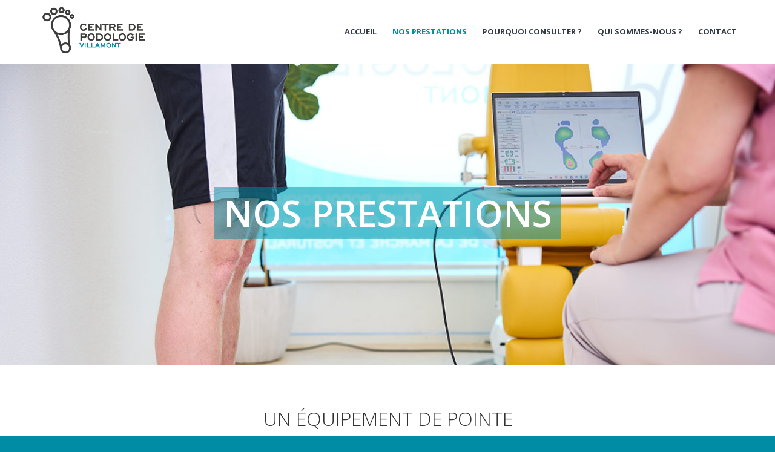

--- FILE ---
content_type: text/html; charset=UTF-8
request_url: https://www.centredepodologie.ch/nos-prestations/
body_size: 17772
content:
<!DOCTYPE html>
<html lang="fr-FR" class="html_stretched responsive av-preloader-disabled  html_header_top html_logo_left html_main_nav_header html_menu_right html_custom html_header_sticky html_header_shrinking html_mobile_menu_tablet html_header_searchicon_disabled html_content_align_center html_header_unstick_top_disabled html_header_stretch_disabled html_minimal_header html_av-overlay-side html_av-overlay-side-classic html_av-submenu-noclone html_entry_id_16 av-cookies-no-cookie-consent av-no-preview av-default-lightbox html_text_menu_active av-mobile-menu-switch-default">
<head>
<!-- Global site tag (gtag.js) - Google Analytics -->
<script async src="https://www.googletagmanager.com/gtag/js?id=UA-45010455-1"></script>
<script>
  window.dataLayer = window.dataLayer || [];
  function gtag(){dataLayer.push(arguments);}
  gtag('js', new Date());

  gtag('config', 'UA-45010455-1');
</script>
<meta charset="UTF-8" />
<meta name="DC.title" content="podologue Lausanne,podologie Lausanne" />
<meta name="geo.region" content="CH-VD" />
<meta name="geo.placename" content="Lausanne" />
<meta name="geo.position" content="46.516301;6.642835" />
<meta name="ICBM" content="46.516301, 6.642835" />


<!-- mobile setting -->
<meta name="viewport" content="width=device-width, initial-scale=1">

<!-- Scripts/CSS and wp_head hook -->
<meta name='robots' content='index, follow, max-image-preview:large, max-snippet:-1, max-video-preview:-1' />
	<style>img:is([sizes="auto" i], [sizes^="auto," i]) { contain-intrinsic-size: 3000px 1500px }</style>
	
	<!-- This site is optimized with the Yoast SEO plugin v26.3 - https://yoast.com/wordpress/plugins/seo/ -->
	<title>Examen clinique pour vos pieds à Lausanne - Centre de Podologie</title>
	<meta name="description" content="Examen clinique pour vos pieds, supports plantaires, orthoplastie, attelles podologiques, orthonyxie, onychoplastie, K-Taping, pied diabétique, Lausanne." />
	<link rel="canonical" href="https://www.centredepodologie.ch/nos-prestations/" />
	<meta property="og:locale" content="fr_FR" />
	<meta property="og:type" content="article" />
	<meta property="og:title" content="Examen clinique pour vos pieds à Lausanne - Centre de Podologie" />
	<meta property="og:description" content="Examen clinique pour vos pieds, supports plantaires, orthoplastie, attelles podologiques, orthonyxie, onychoplastie, K-Taping, pied diabétique, Lausanne." />
	<meta property="og:url" content="https://www.centredepodologie.ch/nos-prestations/" />
	<meta property="og:site_name" content="Centre de podologie - Podologue Lausanne - Podologie - Pédicure" />
	<meta property="article:modified_time" content="2025-09-07T08:33:01+00:00" />
	<meta name="twitter:card" content="summary_large_image" />
	<meta name="twitter:label1" content="Durée de lecture estimée" />
	<meta name="twitter:data1" content="5 minutes" />
	<script type="application/ld+json" class="yoast-schema-graph">{"@context":"https://schema.org","@graph":[{"@type":"WebPage","@id":"https://www.centredepodologie.ch/nos-prestations/","url":"https://www.centredepodologie.ch/nos-prestations/","name":"Examen clinique pour vos pieds à Lausanne - Centre de Podologie","isPartOf":{"@id":"https://www.centredepodologie.ch/#website"},"datePublished":"2021-06-26T13:40:27+00:00","dateModified":"2025-09-07T08:33:01+00:00","description":"Examen clinique pour vos pieds, supports plantaires, orthoplastie, attelles podologiques, orthonyxie, onychoplastie, K-Taping, pied diabétique, Lausanne.","breadcrumb":{"@id":"https://www.centredepodologie.ch/nos-prestations/#breadcrumb"},"inLanguage":"fr-FR","potentialAction":[{"@type":"ReadAction","target":["https://www.centredepodologie.ch/nos-prestations/"]}]},{"@type":"BreadcrumbList","@id":"https://www.centredepodologie.ch/nos-prestations/#breadcrumb","itemListElement":[{"@type":"ListItem","position":1,"name":"Accueil","item":"https://www.centredepodologie.ch/"},{"@type":"ListItem","position":2,"name":"Nos prestations"}]},{"@type":"WebSite","@id":"https://www.centredepodologie.ch/#website","url":"https://www.centredepodologie.ch/","name":"Centre de podologie - Podologue Lausanne - Podologie - Pédicure","description":"","potentialAction":[{"@type":"SearchAction","target":{"@type":"EntryPoint","urlTemplate":"https://www.centredepodologie.ch/?s={search_term_string}"},"query-input":{"@type":"PropertyValueSpecification","valueRequired":true,"valueName":"search_term_string"}}],"inLanguage":"fr-FR"}]}</script>
	<!-- / Yoast SEO plugin. -->


<link rel="alternate" type="application/rss+xml" title="Centre de podologie - Podologue Lausanne - Podologie - Pédicure &raquo; Flux" href="https://www.centredepodologie.ch/feed/" />
<link rel="alternate" type="application/rss+xml" title="Centre de podologie - Podologue Lausanne - Podologie - Pédicure &raquo; Flux des commentaires" href="https://www.centredepodologie.ch/comments/feed/" />

<!-- google webfont font replacement -->

			<script type='text/javascript'>

				(function() {

					/*	check if webfonts are disabled by user setting via cookie - or user must opt in.	*/
					var html = document.getElementsByTagName('html')[0];
					var cookie_check = html.className.indexOf('av-cookies-needs-opt-in') >= 0 || html.className.indexOf('av-cookies-can-opt-out') >= 0;
					var allow_continue = true;
					var silent_accept_cookie = html.className.indexOf('av-cookies-user-silent-accept') >= 0;

					if( cookie_check && ! silent_accept_cookie )
					{
						if( ! document.cookie.match(/aviaCookieConsent/) || html.className.indexOf('av-cookies-session-refused') >= 0 )
						{
							allow_continue = false;
						}
						else
						{
							if( ! document.cookie.match(/aviaPrivacyRefuseCookiesHideBar/) )
							{
								allow_continue = false;
							}
							else if( ! document.cookie.match(/aviaPrivacyEssentialCookiesEnabled/) )
							{
								allow_continue = false;
							}
							else if( document.cookie.match(/aviaPrivacyGoogleWebfontsDisabled/) )
							{
								allow_continue = false;
							}
						}
					}

					if( allow_continue )
					{
						var f = document.createElement('link');

						f.type 	= 'text/css';
						f.rel 	= 'stylesheet';
						f.href 	= 'https://fonts.googleapis.com/css?family=Open+Sans:400,600&display=auto';
						f.id 	= 'avia-google-webfont';

						document.getElementsByTagName('head')[0].appendChild(f);
					}
				})();

			</script>
			<script type="text/javascript">
/* <![CDATA[ */
window._wpemojiSettings = {"baseUrl":"https:\/\/s.w.org\/images\/core\/emoji\/16.0.1\/72x72\/","ext":".png","svgUrl":"https:\/\/s.w.org\/images\/core\/emoji\/16.0.1\/svg\/","svgExt":".svg","source":{"concatemoji":"https:\/\/www.centredepodologie.ch\/wp-includes\/js\/wp-emoji-release.min.js?ver=c203a31a3a501b70ff78b910382f4b1b"}};
/*! This file is auto-generated */
!function(s,n){var o,i,e;function c(e){try{var t={supportTests:e,timestamp:(new Date).valueOf()};sessionStorage.setItem(o,JSON.stringify(t))}catch(e){}}function p(e,t,n){e.clearRect(0,0,e.canvas.width,e.canvas.height),e.fillText(t,0,0);var t=new Uint32Array(e.getImageData(0,0,e.canvas.width,e.canvas.height).data),a=(e.clearRect(0,0,e.canvas.width,e.canvas.height),e.fillText(n,0,0),new Uint32Array(e.getImageData(0,0,e.canvas.width,e.canvas.height).data));return t.every(function(e,t){return e===a[t]})}function u(e,t){e.clearRect(0,0,e.canvas.width,e.canvas.height),e.fillText(t,0,0);for(var n=e.getImageData(16,16,1,1),a=0;a<n.data.length;a++)if(0!==n.data[a])return!1;return!0}function f(e,t,n,a){switch(t){case"flag":return n(e,"\ud83c\udff3\ufe0f\u200d\u26a7\ufe0f","\ud83c\udff3\ufe0f\u200b\u26a7\ufe0f")?!1:!n(e,"\ud83c\udde8\ud83c\uddf6","\ud83c\udde8\u200b\ud83c\uddf6")&&!n(e,"\ud83c\udff4\udb40\udc67\udb40\udc62\udb40\udc65\udb40\udc6e\udb40\udc67\udb40\udc7f","\ud83c\udff4\u200b\udb40\udc67\u200b\udb40\udc62\u200b\udb40\udc65\u200b\udb40\udc6e\u200b\udb40\udc67\u200b\udb40\udc7f");case"emoji":return!a(e,"\ud83e\udedf")}return!1}function g(e,t,n,a){var r="undefined"!=typeof WorkerGlobalScope&&self instanceof WorkerGlobalScope?new OffscreenCanvas(300,150):s.createElement("canvas"),o=r.getContext("2d",{willReadFrequently:!0}),i=(o.textBaseline="top",o.font="600 32px Arial",{});return e.forEach(function(e){i[e]=t(o,e,n,a)}),i}function t(e){var t=s.createElement("script");t.src=e,t.defer=!0,s.head.appendChild(t)}"undefined"!=typeof Promise&&(o="wpEmojiSettingsSupports",i=["flag","emoji"],n.supports={everything:!0,everythingExceptFlag:!0},e=new Promise(function(e){s.addEventListener("DOMContentLoaded",e,{once:!0})}),new Promise(function(t){var n=function(){try{var e=JSON.parse(sessionStorage.getItem(o));if("object"==typeof e&&"number"==typeof e.timestamp&&(new Date).valueOf()<e.timestamp+604800&&"object"==typeof e.supportTests)return e.supportTests}catch(e){}return null}();if(!n){if("undefined"!=typeof Worker&&"undefined"!=typeof OffscreenCanvas&&"undefined"!=typeof URL&&URL.createObjectURL&&"undefined"!=typeof Blob)try{var e="postMessage("+g.toString()+"("+[JSON.stringify(i),f.toString(),p.toString(),u.toString()].join(",")+"));",a=new Blob([e],{type:"text/javascript"}),r=new Worker(URL.createObjectURL(a),{name:"wpTestEmojiSupports"});return void(r.onmessage=function(e){c(n=e.data),r.terminate(),t(n)})}catch(e){}c(n=g(i,f,p,u))}t(n)}).then(function(e){for(var t in e)n.supports[t]=e[t],n.supports.everything=n.supports.everything&&n.supports[t],"flag"!==t&&(n.supports.everythingExceptFlag=n.supports.everythingExceptFlag&&n.supports[t]);n.supports.everythingExceptFlag=n.supports.everythingExceptFlag&&!n.supports.flag,n.DOMReady=!1,n.readyCallback=function(){n.DOMReady=!0}}).then(function(){return e}).then(function(){var e;n.supports.everything||(n.readyCallback(),(e=n.source||{}).concatemoji?t(e.concatemoji):e.wpemoji&&e.twemoji&&(t(e.twemoji),t(e.wpemoji)))}))}((window,document),window._wpemojiSettings);
/* ]]> */
</script>
<link rel='stylesheet' id='avia-grid-css' href='https://www.centredepodologie.ch/wp-content/themes/centre-podologie/css/grid.css?ver=7.1.2' type='text/css' media='all' />
<link rel='stylesheet' id='avia-base-css' href='https://www.centredepodologie.ch/wp-content/themes/centre-podologie/css/base.css?ver=7.1.2' type='text/css' media='all' />
<link rel='stylesheet' id='avia-layout-css' href='https://www.centredepodologie.ch/wp-content/themes/centre-podologie/css/layout.css?ver=7.1.2' type='text/css' media='all' />
<link rel='stylesheet' id='avia-module-button-css' href='https://www.centredepodologie.ch/wp-content/themes/centre-podologie/config-templatebuilder/avia-shortcodes/buttons/buttons.css?ver=7.1.2' type='text/css' media='all' />
<link rel='stylesheet' id='avia-module-slideshow-css' href='https://www.centredepodologie.ch/wp-content/themes/centre-podologie/config-templatebuilder/avia-shortcodes/slideshow/slideshow.css?ver=7.1.2' type='text/css' media='all' />
<link rel='stylesheet' id='avia-module-gallery-css' href='https://www.centredepodologie.ch/wp-content/themes/centre-podologie/config-templatebuilder/avia-shortcodes/gallery/gallery.css?ver=7.1.2' type='text/css' media='all' />
<link rel='stylesheet' id='avia-module-gridrow-css' href='https://www.centredepodologie.ch/wp-content/themes/centre-podologie/config-templatebuilder/avia-shortcodes/grid_row/grid_row.css?ver=7.1.2' type='text/css' media='all' />
<link rel='stylesheet' id='avia-module-hr-css' href='https://www.centredepodologie.ch/wp-content/themes/centre-podologie/config-templatebuilder/avia-shortcodes/hr/hr.css?ver=7.1.2' type='text/css' media='all' />
<link rel='stylesheet' id='avia-module-icon-css' href='https://www.centredepodologie.ch/wp-content/themes/centre-podologie/config-templatebuilder/avia-shortcodes/icon/icon.css?ver=7.1.2' type='text/css' media='all' />
<link rel='stylesheet' id='avia-module-iconlist-css' href='https://www.centredepodologie.ch/wp-content/themes/centre-podologie/config-templatebuilder/avia-shortcodes/iconlist/iconlist.css?ver=7.1.2' type='text/css' media='all' />
<link rel='stylesheet' id='avia-module-image-css' href='https://www.centredepodologie.ch/wp-content/themes/centre-podologie/config-templatebuilder/avia-shortcodes/image/image.css?ver=7.1.2' type='text/css' media='all' />
<link rel='stylesheet' id='avia-module-slideshow-fullsize-css' href='https://www.centredepodologie.ch/wp-content/themes/centre-podologie/config-templatebuilder/avia-shortcodes/slideshow_fullsize/slideshow_fullsize.css?ver=7.1.2' type='text/css' media='all' />
<link rel='stylesheet' id='avia-module-slideshow-fullscreen-css' href='https://www.centredepodologie.ch/wp-content/themes/centre-podologie/config-templatebuilder/avia-shortcodes/slideshow_fullscreen/slideshow_fullscreen.css?ver=7.1.2' type='text/css' media='all' />
<link rel='stylesheet' id='avia-module-social-css' href='https://www.centredepodologie.ch/wp-content/themes/centre-podologie/config-templatebuilder/avia-shortcodes/social_share/social_share.css?ver=7.1.2' type='text/css' media='all' />
<link rel='stylesheet' id='avia-module-tabs-css' href='https://www.centredepodologie.ch/wp-content/themes/centre-podologie/config-templatebuilder/avia-shortcodes/tabs/tabs.css?ver=7.1.2' type='text/css' media='all' />
<link rel='stylesheet' id='avia-module-video-css' href='https://www.centredepodologie.ch/wp-content/themes/centre-podologie/config-templatebuilder/avia-shortcodes/video/video.css?ver=7.1.2' type='text/css' media='all' />
<style id='wp-emoji-styles-inline-css' type='text/css'>

	img.wp-smiley, img.emoji {
		display: inline !important;
		border: none !important;
		box-shadow: none !important;
		height: 1em !important;
		width: 1em !important;
		margin: 0 0.07em !important;
		vertical-align: -0.1em !important;
		background: none !important;
		padding: 0 !important;
	}
</style>
<link rel='stylesheet' id='wp-block-library-css' href='https://www.centredepodologie.ch/wp-includes/css/dist/block-library/style.min.css?ver=c203a31a3a501b70ff78b910382f4b1b' type='text/css' media='all' />
<link rel='stylesheet' id='enfold-custom-block-css-css' href='https://www.centredepodologie.ch/wp-content/themes/centre-podologie/wp-blocks/src/textblock/style.css?ver=7.1.2' type='text/css' media='all' />
<style id='global-styles-inline-css' type='text/css'>
:root{--wp--preset--aspect-ratio--square: 1;--wp--preset--aspect-ratio--4-3: 4/3;--wp--preset--aspect-ratio--3-4: 3/4;--wp--preset--aspect-ratio--3-2: 3/2;--wp--preset--aspect-ratio--2-3: 2/3;--wp--preset--aspect-ratio--16-9: 16/9;--wp--preset--aspect-ratio--9-16: 9/16;--wp--preset--color--black: #000000;--wp--preset--color--cyan-bluish-gray: #abb8c3;--wp--preset--color--white: #ffffff;--wp--preset--color--pale-pink: #f78da7;--wp--preset--color--vivid-red: #cf2e2e;--wp--preset--color--luminous-vivid-orange: #ff6900;--wp--preset--color--luminous-vivid-amber: #fcb900;--wp--preset--color--light-green-cyan: #7bdcb5;--wp--preset--color--vivid-green-cyan: #00d084;--wp--preset--color--pale-cyan-blue: #8ed1fc;--wp--preset--color--vivid-cyan-blue: #0693e3;--wp--preset--color--vivid-purple: #9b51e0;--wp--preset--color--metallic-red: #b02b2c;--wp--preset--color--maximum-yellow-red: #edae44;--wp--preset--color--yellow-sun: #eeee22;--wp--preset--color--palm-leaf: #83a846;--wp--preset--color--aero: #7bb0e7;--wp--preset--color--old-lavender: #745f7e;--wp--preset--color--steel-teal: #5f8789;--wp--preset--color--raspberry-pink: #d65799;--wp--preset--color--medium-turquoise: #4ecac2;--wp--preset--gradient--vivid-cyan-blue-to-vivid-purple: linear-gradient(135deg,rgba(6,147,227,1) 0%,rgb(155,81,224) 100%);--wp--preset--gradient--light-green-cyan-to-vivid-green-cyan: linear-gradient(135deg,rgb(122,220,180) 0%,rgb(0,208,130) 100%);--wp--preset--gradient--luminous-vivid-amber-to-luminous-vivid-orange: linear-gradient(135deg,rgba(252,185,0,1) 0%,rgba(255,105,0,1) 100%);--wp--preset--gradient--luminous-vivid-orange-to-vivid-red: linear-gradient(135deg,rgba(255,105,0,1) 0%,rgb(207,46,46) 100%);--wp--preset--gradient--very-light-gray-to-cyan-bluish-gray: linear-gradient(135deg,rgb(238,238,238) 0%,rgb(169,184,195) 100%);--wp--preset--gradient--cool-to-warm-spectrum: linear-gradient(135deg,rgb(74,234,220) 0%,rgb(151,120,209) 20%,rgb(207,42,186) 40%,rgb(238,44,130) 60%,rgb(251,105,98) 80%,rgb(254,248,76) 100%);--wp--preset--gradient--blush-light-purple: linear-gradient(135deg,rgb(255,206,236) 0%,rgb(152,150,240) 100%);--wp--preset--gradient--blush-bordeaux: linear-gradient(135deg,rgb(254,205,165) 0%,rgb(254,45,45) 50%,rgb(107,0,62) 100%);--wp--preset--gradient--luminous-dusk: linear-gradient(135deg,rgb(255,203,112) 0%,rgb(199,81,192) 50%,rgb(65,88,208) 100%);--wp--preset--gradient--pale-ocean: linear-gradient(135deg,rgb(255,245,203) 0%,rgb(182,227,212) 50%,rgb(51,167,181) 100%);--wp--preset--gradient--electric-grass: linear-gradient(135deg,rgb(202,248,128) 0%,rgb(113,206,126) 100%);--wp--preset--gradient--midnight: linear-gradient(135deg,rgb(2,3,129) 0%,rgb(40,116,252) 100%);--wp--preset--font-size--small: 1rem;--wp--preset--font-size--medium: 1.125rem;--wp--preset--font-size--large: 1.75rem;--wp--preset--font-size--x-large: clamp(1.75rem, 3vw, 2.25rem);--wp--preset--spacing--20: 0.44rem;--wp--preset--spacing--30: 0.67rem;--wp--preset--spacing--40: 1rem;--wp--preset--spacing--50: 1.5rem;--wp--preset--spacing--60: 2.25rem;--wp--preset--spacing--70: 3.38rem;--wp--preset--spacing--80: 5.06rem;--wp--preset--shadow--natural: 6px 6px 9px rgba(0, 0, 0, 0.2);--wp--preset--shadow--deep: 12px 12px 50px rgba(0, 0, 0, 0.4);--wp--preset--shadow--sharp: 6px 6px 0px rgba(0, 0, 0, 0.2);--wp--preset--shadow--outlined: 6px 6px 0px -3px rgba(255, 255, 255, 1), 6px 6px rgba(0, 0, 0, 1);--wp--preset--shadow--crisp: 6px 6px 0px rgba(0, 0, 0, 1);}:root { --wp--style--global--content-size: 800px;--wp--style--global--wide-size: 1130px; }:where(body) { margin: 0; }.wp-site-blocks > .alignleft { float: left; margin-right: 2em; }.wp-site-blocks > .alignright { float: right; margin-left: 2em; }.wp-site-blocks > .aligncenter { justify-content: center; margin-left: auto; margin-right: auto; }:where(.is-layout-flex){gap: 0.5em;}:where(.is-layout-grid){gap: 0.5em;}.is-layout-flow > .alignleft{float: left;margin-inline-start: 0;margin-inline-end: 2em;}.is-layout-flow > .alignright{float: right;margin-inline-start: 2em;margin-inline-end: 0;}.is-layout-flow > .aligncenter{margin-left: auto !important;margin-right: auto !important;}.is-layout-constrained > .alignleft{float: left;margin-inline-start: 0;margin-inline-end: 2em;}.is-layout-constrained > .alignright{float: right;margin-inline-start: 2em;margin-inline-end: 0;}.is-layout-constrained > .aligncenter{margin-left: auto !important;margin-right: auto !important;}.is-layout-constrained > :where(:not(.alignleft):not(.alignright):not(.alignfull)){max-width: var(--wp--style--global--content-size);margin-left: auto !important;margin-right: auto !important;}.is-layout-constrained > .alignwide{max-width: var(--wp--style--global--wide-size);}body .is-layout-flex{display: flex;}.is-layout-flex{flex-wrap: wrap;align-items: center;}.is-layout-flex > :is(*, div){margin: 0;}body .is-layout-grid{display: grid;}.is-layout-grid > :is(*, div){margin: 0;}body{padding-top: 0px;padding-right: 0px;padding-bottom: 0px;padding-left: 0px;}a:where(:not(.wp-element-button)){text-decoration: underline;}:root :where(.wp-element-button, .wp-block-button__link){background-color: #32373c;border-width: 0;color: #fff;font-family: inherit;font-size: inherit;line-height: inherit;padding: calc(0.667em + 2px) calc(1.333em + 2px);text-decoration: none;}.has-black-color{color: var(--wp--preset--color--black) !important;}.has-cyan-bluish-gray-color{color: var(--wp--preset--color--cyan-bluish-gray) !important;}.has-white-color{color: var(--wp--preset--color--white) !important;}.has-pale-pink-color{color: var(--wp--preset--color--pale-pink) !important;}.has-vivid-red-color{color: var(--wp--preset--color--vivid-red) !important;}.has-luminous-vivid-orange-color{color: var(--wp--preset--color--luminous-vivid-orange) !important;}.has-luminous-vivid-amber-color{color: var(--wp--preset--color--luminous-vivid-amber) !important;}.has-light-green-cyan-color{color: var(--wp--preset--color--light-green-cyan) !important;}.has-vivid-green-cyan-color{color: var(--wp--preset--color--vivid-green-cyan) !important;}.has-pale-cyan-blue-color{color: var(--wp--preset--color--pale-cyan-blue) !important;}.has-vivid-cyan-blue-color{color: var(--wp--preset--color--vivid-cyan-blue) !important;}.has-vivid-purple-color{color: var(--wp--preset--color--vivid-purple) !important;}.has-metallic-red-color{color: var(--wp--preset--color--metallic-red) !important;}.has-maximum-yellow-red-color{color: var(--wp--preset--color--maximum-yellow-red) !important;}.has-yellow-sun-color{color: var(--wp--preset--color--yellow-sun) !important;}.has-palm-leaf-color{color: var(--wp--preset--color--palm-leaf) !important;}.has-aero-color{color: var(--wp--preset--color--aero) !important;}.has-old-lavender-color{color: var(--wp--preset--color--old-lavender) !important;}.has-steel-teal-color{color: var(--wp--preset--color--steel-teal) !important;}.has-raspberry-pink-color{color: var(--wp--preset--color--raspberry-pink) !important;}.has-medium-turquoise-color{color: var(--wp--preset--color--medium-turquoise) !important;}.has-black-background-color{background-color: var(--wp--preset--color--black) !important;}.has-cyan-bluish-gray-background-color{background-color: var(--wp--preset--color--cyan-bluish-gray) !important;}.has-white-background-color{background-color: var(--wp--preset--color--white) !important;}.has-pale-pink-background-color{background-color: var(--wp--preset--color--pale-pink) !important;}.has-vivid-red-background-color{background-color: var(--wp--preset--color--vivid-red) !important;}.has-luminous-vivid-orange-background-color{background-color: var(--wp--preset--color--luminous-vivid-orange) !important;}.has-luminous-vivid-amber-background-color{background-color: var(--wp--preset--color--luminous-vivid-amber) !important;}.has-light-green-cyan-background-color{background-color: var(--wp--preset--color--light-green-cyan) !important;}.has-vivid-green-cyan-background-color{background-color: var(--wp--preset--color--vivid-green-cyan) !important;}.has-pale-cyan-blue-background-color{background-color: var(--wp--preset--color--pale-cyan-blue) !important;}.has-vivid-cyan-blue-background-color{background-color: var(--wp--preset--color--vivid-cyan-blue) !important;}.has-vivid-purple-background-color{background-color: var(--wp--preset--color--vivid-purple) !important;}.has-metallic-red-background-color{background-color: var(--wp--preset--color--metallic-red) !important;}.has-maximum-yellow-red-background-color{background-color: var(--wp--preset--color--maximum-yellow-red) !important;}.has-yellow-sun-background-color{background-color: var(--wp--preset--color--yellow-sun) !important;}.has-palm-leaf-background-color{background-color: var(--wp--preset--color--palm-leaf) !important;}.has-aero-background-color{background-color: var(--wp--preset--color--aero) !important;}.has-old-lavender-background-color{background-color: var(--wp--preset--color--old-lavender) !important;}.has-steel-teal-background-color{background-color: var(--wp--preset--color--steel-teal) !important;}.has-raspberry-pink-background-color{background-color: var(--wp--preset--color--raspberry-pink) !important;}.has-medium-turquoise-background-color{background-color: var(--wp--preset--color--medium-turquoise) !important;}.has-black-border-color{border-color: var(--wp--preset--color--black) !important;}.has-cyan-bluish-gray-border-color{border-color: var(--wp--preset--color--cyan-bluish-gray) !important;}.has-white-border-color{border-color: var(--wp--preset--color--white) !important;}.has-pale-pink-border-color{border-color: var(--wp--preset--color--pale-pink) !important;}.has-vivid-red-border-color{border-color: var(--wp--preset--color--vivid-red) !important;}.has-luminous-vivid-orange-border-color{border-color: var(--wp--preset--color--luminous-vivid-orange) !important;}.has-luminous-vivid-amber-border-color{border-color: var(--wp--preset--color--luminous-vivid-amber) !important;}.has-light-green-cyan-border-color{border-color: var(--wp--preset--color--light-green-cyan) !important;}.has-vivid-green-cyan-border-color{border-color: var(--wp--preset--color--vivid-green-cyan) !important;}.has-pale-cyan-blue-border-color{border-color: var(--wp--preset--color--pale-cyan-blue) !important;}.has-vivid-cyan-blue-border-color{border-color: var(--wp--preset--color--vivid-cyan-blue) !important;}.has-vivid-purple-border-color{border-color: var(--wp--preset--color--vivid-purple) !important;}.has-metallic-red-border-color{border-color: var(--wp--preset--color--metallic-red) !important;}.has-maximum-yellow-red-border-color{border-color: var(--wp--preset--color--maximum-yellow-red) !important;}.has-yellow-sun-border-color{border-color: var(--wp--preset--color--yellow-sun) !important;}.has-palm-leaf-border-color{border-color: var(--wp--preset--color--palm-leaf) !important;}.has-aero-border-color{border-color: var(--wp--preset--color--aero) !important;}.has-old-lavender-border-color{border-color: var(--wp--preset--color--old-lavender) !important;}.has-steel-teal-border-color{border-color: var(--wp--preset--color--steel-teal) !important;}.has-raspberry-pink-border-color{border-color: var(--wp--preset--color--raspberry-pink) !important;}.has-medium-turquoise-border-color{border-color: var(--wp--preset--color--medium-turquoise) !important;}.has-vivid-cyan-blue-to-vivid-purple-gradient-background{background: var(--wp--preset--gradient--vivid-cyan-blue-to-vivid-purple) !important;}.has-light-green-cyan-to-vivid-green-cyan-gradient-background{background: var(--wp--preset--gradient--light-green-cyan-to-vivid-green-cyan) !important;}.has-luminous-vivid-amber-to-luminous-vivid-orange-gradient-background{background: var(--wp--preset--gradient--luminous-vivid-amber-to-luminous-vivid-orange) !important;}.has-luminous-vivid-orange-to-vivid-red-gradient-background{background: var(--wp--preset--gradient--luminous-vivid-orange-to-vivid-red) !important;}.has-very-light-gray-to-cyan-bluish-gray-gradient-background{background: var(--wp--preset--gradient--very-light-gray-to-cyan-bluish-gray) !important;}.has-cool-to-warm-spectrum-gradient-background{background: var(--wp--preset--gradient--cool-to-warm-spectrum) !important;}.has-blush-light-purple-gradient-background{background: var(--wp--preset--gradient--blush-light-purple) !important;}.has-blush-bordeaux-gradient-background{background: var(--wp--preset--gradient--blush-bordeaux) !important;}.has-luminous-dusk-gradient-background{background: var(--wp--preset--gradient--luminous-dusk) !important;}.has-pale-ocean-gradient-background{background: var(--wp--preset--gradient--pale-ocean) !important;}.has-electric-grass-gradient-background{background: var(--wp--preset--gradient--electric-grass) !important;}.has-midnight-gradient-background{background: var(--wp--preset--gradient--midnight) !important;}.has-small-font-size{font-size: var(--wp--preset--font-size--small) !important;}.has-medium-font-size{font-size: var(--wp--preset--font-size--medium) !important;}.has-large-font-size{font-size: var(--wp--preset--font-size--large) !important;}.has-x-large-font-size{font-size: var(--wp--preset--font-size--x-large) !important;}
:where(.wp-block-post-template.is-layout-flex){gap: 1.25em;}:where(.wp-block-post-template.is-layout-grid){gap: 1.25em;}
:where(.wp-block-columns.is-layout-flex){gap: 2em;}:where(.wp-block-columns.is-layout-grid){gap: 2em;}
:root :where(.wp-block-pullquote){font-size: 1.5em;line-height: 1.6;}
</style>
<link rel='stylesheet' id='contact-form-7-css' href='https://www.centredepodologie.ch/wp-content/plugins/contact-form-7/includes/css/styles.css?ver=6.1.3' type='text/css' media='all' />
<link rel='stylesheet' id='avia-scs-css' href='https://www.centredepodologie.ch/wp-content/themes/centre-podologie/css/shortcodes.css?ver=7.1.2' type='text/css' media='all' />
<link rel='stylesheet' id='avia-fold-unfold-css' href='https://www.centredepodologie.ch/wp-content/themes/centre-podologie/css/avia-snippet-fold-unfold.css?ver=7.1.2' type='text/css' media='all' />
<link rel='stylesheet' id='avia-popup-css-css' href='https://www.centredepodologie.ch/wp-content/themes/centre-podologie/js/aviapopup/magnific-popup.min.css?ver=7.1.2' type='text/css' media='screen' />
<link rel='stylesheet' id='avia-lightbox-css' href='https://www.centredepodologie.ch/wp-content/themes/centre-podologie/css/avia-snippet-lightbox.css?ver=7.1.2' type='text/css' media='screen' />
<link rel='stylesheet' id='avia-widget-css-css' href='https://www.centredepodologie.ch/wp-content/themes/centre-podologie/css/avia-snippet-widget.css?ver=7.1.2' type='text/css' media='screen' />
<link rel='stylesheet' id='avia-dynamic-css' href='https://www.centredepodologie.ch/wp-content/uploads/dynamic_avia/enfold_child.css?ver=690b1e838c7bc' type='text/css' media='all' />
<link rel='stylesheet' id='avia-custom-css' href='https://www.centredepodologie.ch/wp-content/themes/centre-podologie/css/custom.css?ver=7.1.2' type='text/css' media='all' />
<link rel='stylesheet' id='avia-style-css' href='https://www.centredepodologie.ch/wp-content/themes/centre-podologie-child/style.css?ver=7.1.2' type='text/css' media='all' />
<link rel='stylesheet' id='avia-single-post-16-css' href='https://www.centredepodologie.ch/wp-content/uploads/dynamic_avia/avia_posts_css/post-16.css?ver=ver-1762336479' type='text/css' media='all' />
<script type="text/javascript" src="https://www.centredepodologie.ch/wp-includes/js/jquery/jquery.min.js?ver=3.7.1" id="jquery-core-js"></script>
<script type="text/javascript" src="https://www.centredepodologie.ch/wp-includes/js/jquery/jquery-migrate.min.js?ver=3.4.1" id="jquery-migrate-js"></script>
<script type="text/javascript" src="https://www.centredepodologie.ch/wp-content/themes/centre-podologie/js/avia-js.js?ver=7.1.2" id="avia-js-js"></script>
<script type="text/javascript" src="https://www.centredepodologie.ch/wp-content/themes/centre-podologie/js/avia-compat.js?ver=7.1.2" id="avia-compat-js"></script>
<link rel="https://api.w.org/" href="https://www.centredepodologie.ch/wp-json/" /><link rel="alternate" title="JSON" type="application/json" href="https://www.centredepodologie.ch/wp-json/wp/v2/pages/16" /><link rel="alternate" title="oEmbed (JSON)" type="application/json+oembed" href="https://www.centredepodologie.ch/wp-json/oembed/1.0/embed?url=https%3A%2F%2Fwww.centredepodologie.ch%2Fnos-prestations%2F" />
<link rel="alternate" title="oEmbed (XML)" type="text/xml+oembed" href="https://www.centredepodologie.ch/wp-json/oembed/1.0/embed?url=https%3A%2F%2Fwww.centredepodologie.ch%2Fnos-prestations%2F&#038;format=xml" />

<link rel="icon" href="https://www.centredepodologie.ch/wp-content/uploads/2022/06/favicon.png" type="image/png">
<!--[if lt IE 9]><script src="https://www.centredepodologie.ch/wp-content/themes/centre-podologie/js/html5shiv.js"></script><![endif]--><link rel="profile" href="https://gmpg.org/xfn/11" />
<link rel="alternate" type="application/rss+xml" title="Centre de podologie - Podologue Lausanne - Podologie - Pédicure RSS2 Feed" href="https://www.centredepodologie.ch/feed/" />
<link rel="pingback" href="https://www.centredepodologie.ch/xmlrpc.php" />

<style type='text/css' media='screen'>
 #top #header_main > .container, #top #header_main > .container .main_menu  .av-main-nav > li > a, #top #header_main #menu-item-shop .cart_dropdown_link{ height:105px; line-height: 105px; }
 .html_top_nav_header .av-logo-container{ height:105px;  }
 .html_header_top.html_header_sticky #top #wrap_all #main{ padding-top:103px; } 
</style>
<style type="text/css">
		@font-face {font-family: 'entypo-fontello-enfold'; font-weight: normal; font-style: normal; font-display: auto;
		src: url('https://www.centredepodologie.ch/wp-content/themes/centre-podologie/config-templatebuilder/avia-template-builder/assets/fonts/entypo-fontello-enfold/entypo-fontello-enfold.woff2') format('woff2'),
		url('https://www.centredepodologie.ch/wp-content/themes/centre-podologie/config-templatebuilder/avia-template-builder/assets/fonts/entypo-fontello-enfold/entypo-fontello-enfold.woff') format('woff'),
		url('https://www.centredepodologie.ch/wp-content/themes/centre-podologie/config-templatebuilder/avia-template-builder/assets/fonts/entypo-fontello-enfold/entypo-fontello-enfold.ttf') format('truetype'),
		url('https://www.centredepodologie.ch/wp-content/themes/centre-podologie/config-templatebuilder/avia-template-builder/assets/fonts/entypo-fontello-enfold/entypo-fontello-enfold.svg#entypo-fontello-enfold') format('svg'),
		url('https://www.centredepodologie.ch/wp-content/themes/centre-podologie/config-templatebuilder/avia-template-builder/assets/fonts/entypo-fontello-enfold/entypo-fontello-enfold.eot'),
		url('https://www.centredepodologie.ch/wp-content/themes/centre-podologie/config-templatebuilder/avia-template-builder/assets/fonts/entypo-fontello-enfold/entypo-fontello-enfold.eot?#iefix') format('embedded-opentype');
		}

		#top .avia-font-entypo-fontello-enfold, body .avia-font-entypo-fontello-enfold, html body [data-av_iconfont='entypo-fontello-enfold']:before{ font-family: 'entypo-fontello-enfold'; }
		
		@font-face {font-family: 'entypo-fontello'; font-weight: normal; font-style: normal; font-display: auto;
		src: url('https://www.centredepodologie.ch/wp-content/themes/centre-podologie/config-templatebuilder/avia-template-builder/assets/fonts/entypo-fontello/entypo-fontello.woff2') format('woff2'),
		url('https://www.centredepodologie.ch/wp-content/themes/centre-podologie/config-templatebuilder/avia-template-builder/assets/fonts/entypo-fontello/entypo-fontello.woff') format('woff'),
		url('https://www.centredepodologie.ch/wp-content/themes/centre-podologie/config-templatebuilder/avia-template-builder/assets/fonts/entypo-fontello/entypo-fontello.ttf') format('truetype'),
		url('https://www.centredepodologie.ch/wp-content/themes/centre-podologie/config-templatebuilder/avia-template-builder/assets/fonts/entypo-fontello/entypo-fontello.svg#entypo-fontello') format('svg'),
		url('https://www.centredepodologie.ch/wp-content/themes/centre-podologie/config-templatebuilder/avia-template-builder/assets/fonts/entypo-fontello/entypo-fontello.eot'),
		url('https://www.centredepodologie.ch/wp-content/themes/centre-podologie/config-templatebuilder/avia-template-builder/assets/fonts/entypo-fontello/entypo-fontello.eot?#iefix') format('embedded-opentype');
		}

		#top .avia-font-entypo-fontello, body .avia-font-entypo-fontello, html body [data-av_iconfont='entypo-fontello']:before{ font-family: 'entypo-fontello'; }
		</style>

<!--
Debugging Info for Theme support: 

Theme: Enfold
Version: 7.1.2
Installed: centre-podologie
AviaFramework Version: 5.6
AviaBuilder Version: 6.0
aviaElementManager Version: 1.0.1
- - - - - - - - - - -
ChildTheme: Enfold Child
ChildTheme Version: 1.0
ChildTheme Installed: centre-podologie

- - - - - - - - - - -
ML:640-PU:90-PLA:7
WP:6.8.3
Compress: CSS:disabled - JS:disabled
Updates: disabled
PLAu:6
-->
<link rel="preconnect" href="https://fonts.googleapis.com">
<link rel="preconnect" href="https://fonts.gstatic.com" crossorigin>
<link href="https://fonts.googleapis.com/css2?family=Open+Sans:ital,wght@0,300;0,400;0,600;0,700;0,800;1,300;1,400;1,600;1,700;1,800&display=swap" rel="stylesheet">
</head>

<body data-rsssl=1 id="top" class="wp-singular page-template-default page page-id-16 wp-theme-centre-podologie wp-child-theme-centre-podologie-child stretched rtl_columns av-curtain-numeric open_sans  post-type-page avia-responsive-images-support" itemscope="itemscope" itemtype="https://schema.org/WebPage" >

	
	<div id='wrap_all'>

	
<header id='header' class='all_colors header_color light_bg_color  av_header_top av_logo_left av_main_nav_header av_menu_right av_custom av_header_sticky av_header_shrinking av_header_stretch_disabled av_mobile_menu_tablet av_header_searchicon_disabled av_header_unstick_top_disabled av_minimal_header av_bottom_nav_disabled  av_header_border_disabled' aria-label="Header" data-av_shrink_factor='50' role="banner" itemscope="itemscope" itemtype="https://schema.org/WPHeader" >

		<div  id='header_main' class='container_wrap container_wrap_logo'>

        <div class='container av-logo-container'><div class='inner-container'><span class='logo avia-standard-logo'><a href='https://www.centredepodologie.ch/' class='' aria-label='logo-cpv' title='logo-cpv'><img src="https://www.centredepodologie.ch/wp-content/uploads/2025/09/logo-cpv.png" srcset="https://www.centredepodologie.ch/wp-content/uploads/2025/09/logo-cpv.png 400w, https://www.centredepodologie.ch/wp-content/uploads/2025/09/logo-cpv-300x150.png 300w" sizes="(max-width: 400px) 100vw, 400px" height="100" width="300" alt='Centre de podologie - Podologue Lausanne - Podologie - Pédicure' title='logo-cpv' /></a></span><nav class='main_menu' data-selectname='Sélectionner une page'  role="navigation" itemscope="itemscope" itemtype="https://schema.org/SiteNavigationElement" ><div class="avia-menu av-main-nav-wrap"><ul role="menu" class="menu av-main-nav" id="avia-menu"><li role="menuitem" id="menu-item-38" class="menu-item menu-item-type-post_type menu-item-object-page menu-item-home menu-item-top-level menu-item-top-level-1"><a href="https://www.centredepodologie.ch/" itemprop="url" tabindex="0"><span class="avia-bullet"></span><span class="avia-menu-text">Accueil</span><span class="avia-menu-fx"><span class="avia-arrow-wrap"><span class="avia-arrow"></span></span></span></a></li>
<li role="menuitem" id="menu-item-37" class="menu-item menu-item-type-post_type menu-item-object-page current-menu-item page_item page-item-16 current_page_item menu-item-top-level menu-item-top-level-2"><a href="https://www.centredepodologie.ch/nos-prestations/" itemprop="url" tabindex="0"><span class="avia-bullet"></span><span class="avia-menu-text">Nos prestations</span><span class="avia-menu-fx"><span class="avia-arrow-wrap"><span class="avia-arrow"></span></span></span></a></li>
<li role="menuitem" id="menu-item-35" class="menu-item menu-item-type-post_type menu-item-object-page menu-item-top-level menu-item-top-level-3"><a href="https://www.centredepodologie.ch/pourquoi-consulter/" itemprop="url" tabindex="0"><span class="avia-bullet"></span><span class="avia-menu-text">Pourquoi consulter ?</span><span class="avia-menu-fx"><span class="avia-arrow-wrap"><span class="avia-arrow"></span></span></span></a></li>
<li role="menuitem" id="menu-item-34" class="menu-item menu-item-type-post_type menu-item-object-page menu-item-top-level menu-item-top-level-4"><a href="https://www.centredepodologie.ch/qui-sommes-nous/" itemprop="url" tabindex="0"><span class="avia-bullet"></span><span class="avia-menu-text">Qui sommes-nous ?</span><span class="avia-menu-fx"><span class="avia-arrow-wrap"><span class="avia-arrow"></span></span></span></a></li>
<li role="menuitem" id="menu-item-33" class="menu-item menu-item-type-post_type menu-item-object-page menu-item-top-level menu-item-top-level-5"><a href="https://www.centredepodologie.ch/contact/" itemprop="url" tabindex="0"><span class="avia-bullet"></span><span class="avia-menu-text">Contact</span><span class="avia-menu-fx"><span class="avia-arrow-wrap"><span class="avia-arrow"></span></span></span></a></li>
<li class="av-burger-menu-main menu-item-avia-special " role="menuitem">
	        			<a href="#" aria-label="Menu" aria-hidden="false">
							<span class="av-hamburger av-hamburger--spin av-js-hamburger">
								<span class="av-hamburger-box">
						          <span class="av-hamburger-inner"></span>
						          <strong>Menu</strong>
								</span>
							</span>
							<span class="avia_hidden_link_text">Menu</span>
						</a>
	        		   </li></ul></div></nav></div> </div> 
		<!-- end container_wrap-->
		</div>
<div class="header_bg"></div>
<!-- end header -->
</header>

	<div id='main' class='all_colors' data-scroll-offset='103'>

	<div   class='avia-fullscreen-slider main_color   avia-builder-el-0  el_before_av_section  avia-builder-el-first  villamont container_wrap fullsize'  ><div  class='avia-slideshow av-149wuk-672b896b4b9f39d3f7eea75b18995f86 avia-slideshow-no scaling av_fullscreen avia-slide-slider villamont av-slideshow-ui av-control-default av-no-slider-navigation av-slideshow-manual av-loop-once av-loop-manual-endless av-default-height-applied   avia-slideshow-1' data-slideshow-options="{&quot;animation&quot;:&quot;slide&quot;,&quot;autoplay&quot;:false,&quot;loop_autoplay&quot;:&quot;once&quot;,&quot;interval&quot;:5,&quot;loop_manual&quot;:&quot;manual-endless&quot;,&quot;autoplay_stopper&quot;:false,&quot;noNavigation&quot;:false,&quot;bg_slider&quot;:true,&quot;keep_padding&quot;:false,&quot;hoverpause&quot;:false,&quot;show_slide_delay&quot;:0,&quot;slide_height&quot;:&quot;100&quot;,&quot;image_attachment&quot;:&quot;&quot;}"  itemprop="image" itemscope="itemscope" itemtype="https://schema.org/ImageObject" ><ul class='avia-slideshow-inner ' style='padding-bottom: 66.666666666667%;'><li style='background-position:top center;' data-img-url='https://www.centredepodologie.ch/wp-content/uploads/2025/08/podologie-12.jpg' class='avia-slideshow-slide av-149wuk-672b896b4b9f39d3f7eea75b18995f86__0  av-single-slide slide-1 slide-odd'><div data-rel='slideshow-1' class='avia-slide-wrap '   ><div class='av-slideshow-caption av-149wuk-672b896b4b9f39d3f7eea75b18995f86__0 caption_fullwidth caption_center caption_center_framed caption_framed'><div class="container caption_container"><div class="slideshow_caption"><div class="slideshow_inner_caption"><div class="slideshow_align_caption"><h2 class='avia-caption-title '  itemprop="name" >Nos prestations</h2></div></div></div></div></div></div></li></ul></div></div>
<div id='av_section_1'  class='avia-section av-131dgc-3aacaff5424854b7a51b6220dfb9df07 main_color avia-section-large avia-no-border-styling  avia-builder-el-1  el_after_av_fullscreen  el_before_av_section  avia-bg-style-scroll container_wrap fullsize'  ><div class='container av-section-cont-open' ><div class='template-page content  av-content-full alpha units'><div class='post-entry post-entry-type-page post-entry-16'><div class='entry-content-wrapper clearfix'>
<div class='flex_column_table av-12b3e0-7796b42c38654f408b9e138a0ba95ec5 sc-av_one_fifth av-equal-height-column-flextable'><div  class='flex_column av-12b3e0-7796b42c38654f408b9e138a0ba95ec5 av_one_fifth  avia-builder-el-2  el_before_av_three_fifth  avia-builder-el-first  first flex_column_table_cell av-equal-height-column av-align-middle  '     ></div><div class='av-flex-placeholder'></div><div  class='flex_column av-11u0f4-1c637255358e565ceabe881ac97121c9 av_three_fifth  avia-builder-el-3  el_after_av_one_fifth  el_before_av_one_fifth  flex_column_table_cell av-equal-height-column av-align-middle  '     ><section  class='av_textblock_section av-114w94-05e65e26c28c0e387cb24685d6449b1e '   itemscope="itemscope" itemtype="https://schema.org/CreativeWork" ><div class='avia_textblock'  itemprop="text" ><h1 class="titre" style="font-weight: 300 !important;">Un équipement de pointe</h1>
<p style="text-align: center;">Nous offrons un service complet avec l’assurance que tous les traitements podologiques et les appareillages sont réalisés avec soin et minutie.</p>
</div></section></div><div class='av-flex-placeholder'></div><div  class='flex_column av-10q7s4-1067991af68ab647ff166c4d19cea8a5 av_one_fifth  avia-builder-el-5  el_after_av_three_fifth  avia-builder-el-last  flex_column_table_cell av-equal-height-column av-align-middle  '     ></div></div><!--close column table wrapper. Autoclose: 1 -->

</div></div></div><!-- close content main div --></div></div><div id='av_section_2'  class='avia-section av-zxp30-7c15791bd982db6c933932191d9de725 main_color avia-section-large avia-no-border-styling  avia-builder-el-6  el_after_av_section  el_before_av_section  avia-full-stretch avia-bg-style-scroll av-minimum-height av-minimum-height-custom av-height-custom  container_wrap fullsize'  data-section-bg-repeat='stretch' data-av_minimum_height_px='500'><div class='container av-section-cont-open' style='height:500px'><div class='template-page content  av-content-full alpha units'><div class='post-entry post-entry-type-page post-entry-16'><div class='entry-content-wrapper clearfix'>
</div></div></div><!-- close content main div --></div></div><div id='av_section_3'  class='avia-section av-zlo4w-7492a73bfab3b71e1e60178035d3fccc main_color avia-section-large avia-no-border-styling  avia-builder-el-7  el_after_av_section  el_before_av_section  avia-bg-style-scroll container_wrap fullsize'  ><div class='container av-section-cont-open' ><div class='template-page content  av-content-full alpha units'><div class='post-entry post-entry-type-page post-entry-16'><div class='entry-content-wrapper clearfix'>
<div class='flex_column_table av-yx068-5ac5edf71131f9dc8e64bb35eada793c sc-av_one_half av-equal-height-column-flextable'><div  class='flex_column av-yx068-5ac5edf71131f9dc8e64bb35eada793c av_one_half  avia-builder-el-8  el_before_av_one_half  avia-builder-el-first  first flex_column_table_cell av-equal-height-column av-align-top av-zero-column-padding  '     ><section  class='av_textblock_section av-yhw9o-352f00c951779d7577615c77e5b7f525 '   itemscope="itemscope" itemtype="https://schema.org/CreativeWork" ><div class='avia_textblock'  itemprop="text" ><h2 class="podologie" style="text-align: left; padding-top: 12px;"><span style="color: #008ba5;">Examen clinique</span></h2>
</div></section>
<div  class='hr av-xk0lc-4bdb551a9dbef13103fb01bcd5ea637a hr-invisible  avia-builder-el-10  el_after_av_textblock  el_before_av_textblock '><span class='hr-inner '><span class="hr-inner-style"></span></span></div>
<section  class='av_textblock_section av-x9a68-389accab1bff0fd63c8bff6f5ffaa3f0 '   itemscope="itemscope" itemtype="https://schema.org/CreativeWork" ><div class='avia_textblock'  itemprop="text" ><p style="text-align: left; margin-top: 0px !important;">L’examen clinique met en évidence :</p>
<ul>
<li>Les troubles mécaniques statiques et dynamiques</li>
<li>Le morphotype et la dynamique du pied (pied creux, pied plat, pronation, supination, etc.)</li>
<li>L’alignement des axes osseux</li>
</ul>
</div></section></div><div class='av-flex-placeholder'></div><div  class='flex_column av-wekxc-e2ec50d8702c4647dede999bd6a815d7 av_one_half  avia-builder-el-12  el_after_av_one_half  avia-builder-el-last  flex_column_table_cell av-equal-height-column av-align-top av-zero-column-padding  '     ><section  class='av_textblock_section av-vom7c-159e83f00dacb890c36da6e4ac8277c9 '   itemscope="itemscope" itemtype="https://schema.org/CreativeWork" ><div class='avia_textblock'  itemprop="text" ><p style="text-align: left;">Le but est de comprendre la survenue des pathologies, et de proposer les traitements et conseils les plus adaptés. Il est orienté selon le motif de consultation et le type d’appareillage (supports plantaires, orthoplastie, attelle podologique).</p>
<p style="text-align: left;">L’examen clinique peut inclure :</p>
<ul>
<li>Un examen postural statique</li>
<li>Un bilan articulaire et palpation</li>
<li>Un testing musculaire</li>
<li>Une étude de la marche et de la course</li>
<li>La mesure podobarométrique (des pressions plantaires) en statique et dynamique du déroulé du pas</li>
</ul>
</div></section></div></div><!--close column table wrapper. Autoclose: 1 -->

</div></div></div><!-- close content main div --></div></div><div id='av_section_4'  class='avia-section av-v7ixc-d882b5a85d30b5329d9c29fbce8a80c0 main_color avia-section-large avia-no-border-styling  avia-builder-el-14  el_after_av_section  el_before_av_section  avia-full-stretch avia-bg-style-scroll av-minimum-height av-minimum-height-custom av-height-custom  container_wrap fullsize'  data-section-bg-repeat='stretch' data-av_minimum_height_px='500'><div class='container av-section-cont-open' style='height:500px'><div class='template-page content  av-content-full alpha units'><div class='post-entry post-entry-type-page post-entry-16'><div class='entry-content-wrapper clearfix'>
</div></div></div><!-- close content main div --></div></div><div id='av_section_5'  class='avia-section av-uhiqk-79849d6797a50e0f38cd6c812e61f10d main_color avia-section-large avia-no-border-styling  avia-builder-el-15  el_after_av_section  el_before_av_section  avia-bg-style-scroll container_wrap fullsize'  ><div class='container av-section-cont-open' ><div class='template-page content  av-content-full alpha units'><div class='post-entry post-entry-type-page post-entry-16'><div class='entry-content-wrapper clearfix'>
<div class='flex_column_table av-u8x8w-cfb0506445ee5ecca826a5bd1e75affc sc-av_one_half av-equal-height-column-flextable'><div  class='flex_column av-u8x8w-cfb0506445ee5ecca826a5bd1e75affc av_one_half  avia-builder-el-16  el_before_av_one_half  avia-builder-el-first  first flex_column_table_cell av-equal-height-column av-align-top av-zero-column-padding  '     ><section  class='av_textblock_section av-2y6b8-43a128043fe34d61ba88896b7635fbba '   itemscope="itemscope" itemtype="https://schema.org/CreativeWork" ><div class='avia_textblock'  itemprop="text" ><h2 class="podologie" style="text-align: left; padding-top: 2px;"><span style="color: #008ba5;">Supports plantaires</span></h2>
</div></section>
<div  class='hr av-su0zs-c5f3c9cdf851c873a47b87a7c45ff0b4 hr-invisible  avia-builder-el-18  el_after_av_textblock  el_before_av_textblock '><span class='hr-inner '><span class="hr-inner-style"></span></span></div>
<section  class='av_textblock_section av-s9cbg-10cd539eabd9a3a9625b90705487ce7b '   itemscope="itemscope" itemtype="https://schema.org/CreativeWork" ><div class='avia_textblock'  itemprop="text" ><p style="text-align: left; margin-top: 0px !important;">Les semelles orthopédiques, destinées aux sportifs ou à tous, aident à prévenir, soigner ou soulager certaines douleurs causées par un déséquilibre postural, qui peut se répercuter sur un membre ou une partie de la colonne.</p>
</div></section></div><div class='av-flex-placeholder'></div><div  class='flex_column av-rpdvk-a8e60062b9bdfe6e6b5a142ef0625e4a av_one_half  avia-builder-el-20  el_after_av_one_half  avia-builder-el-last  flex_column_table_cell av-equal-height-column av-align-top av-zero-column-padding  '     ><section  class='av_textblock_section av-2p4go-03df354413010ca74dc65b62b671a86c '   itemscope="itemscope" itemtype="https://schema.org/CreativeWork" ><div class='avia_textblock'  itemprop="text" ><ul>
<li>Orthèses plantaires ou semelles orthopédiques</li>
<li>Confectionnés sur mesure dans notre atelier après un examen clinique personnalisé</li>
<li>Prise d’empreinte réalisée directement sur le pied du patient</li>
<li>Prise d’empreinte utilisant la technologie 3D et la technique de thermophormage</li>
<li>Supports plantaires amovibles et convenant à une majorité de chaussures (épaisseur variable selon indication et volume chaussant)</li>
<li>Les supports plantaires pour le sportif, sont conçus à partir de la compréhension du geste technique et réalisés pour la pratique du sport puis adaptés aux chaussures.</li>
</ul>
</div></section></div></div><!--close column table wrapper. Autoclose: 1 -->

</div></div></div><!-- close content main div --></div></div><div id='av_section_6'  class='avia-section av-qp5eg-c64cb745a24fc11f5cb2cb7cfcfd8b24 main_color avia-section-large avia-no-border-styling  avia-builder-el-22  el_after_av_section  el_before_av_section  avia-full-stretch avia-bg-style-scroll av-minimum-height av-minimum-height-custom av-height-custom  container_wrap fullsize'  data-section-bg-repeat='stretch' data-av_minimum_height_px='500'><div class='container av-section-cont-open' style='height:500px'><div class='template-page content  av-content-full alpha units'><div class='post-entry post-entry-type-page post-entry-16'><div class='entry-content-wrapper clearfix'>
</div></div></div><!-- close content main div --></div></div><div id='av_section_7'  class='avia-section av-q2zn0-466ef9d307e05d122cf129951605f963 main_color avia-section-large avia-no-border-styling  avia-builder-el-23  el_after_av_section  el_before_av_section  avia-bg-style-scroll container_wrap fullsize'  ><div class='container av-section-cont-open' ><div class='template-page content  av-content-full alpha units'><div class='post-entry post-entry-type-page post-entry-16'><div class='entry-content-wrapper clearfix'>
<div  class='flex_column av-p3e2w-f5ae27c997c4b7493bf62f6932d88d1a av_one_half  avia-builder-el-24  el_before_av_one_half  avia-builder-el-first  first flex_column_div av-zero-column-padding  '     ><section  class='av_textblock_section av-oi2es-f1e8a6d2bb415df3b941f20476a37534 '   itemscope="itemscope" itemtype="https://schema.org/CreativeWork" ><div class='avia_textblock'  itemprop="text" ><h2 class="podologie" style="text-align: left; padding-top: 0px;"><span style="color: #008ba5;">Orthoplastie</span></h2>
</div></section>
<div  class='hr av-nxmrg-6e5be0efa9bfe5499085483b65dd1a5b hr-invisible  avia-builder-el-26  el_after_av_textblock  el_before_av_textblock '><span class='hr-inner '><span class="hr-inner-style"></span></span></div>
<section  class='av_textblock_section av-nnjn8-6b1e3f1603c77cda82a4574d4011b0e5 '   itemscope="itemscope" itemtype="https://schema.org/CreativeWork" ><div class='avia_textblock'  itemprop="text" ><p style="text-align: left; margin-top: 0px !important;">L’orthoplastie ou (silicone sur mesure, orthèse d&rsquo;orteil) est un appareillage amovible, réalisé en élastomère de silicone dans le but de protéger ou corriger une déformation.</p>
</div></section>
<section  class='av_textblock_section av-2b5as-b356783affd47e574ef75a103bbc137b '   itemscope="itemscope" itemtype="https://schema.org/CreativeWork" ><div class='avia_textblock'  itemprop="text" ><p style="text-align: left;">Indications :</p>
<ul>
<li>Cor au niveau des orteils</li>
<li>Zone de frottement douloureuse dans la chaussure</li>
<li>Griffe d’orteil</li>
<li>Hallux Valgus, « oignon »</li>
<li>Chevauchement d’orteil</li>
</ul>
</div></section></div><div  class='flex_column av-m6v48-85840df288f7405025af9200e032eea6 av_one_half  avia-builder-el-29  el_after_av_one_half  avia-builder-el-last  flex_column_div av-zero-column-padding  '     ><div  class='avia-image-container av-lpht4-4f018c6686650118c55b9ac6fa50f4c0 av-styling-no-styling avia_animated_image av-animated-when-visible-95 fade-in avia-align-center  avia-builder-el-30  avia-builder-el-no-sibling '   itemprop="image" itemscope="itemscope" itemtype="https://schema.org/ImageObject" ><div class="avia-image-container-inner"><div class="avia-image-overlay-wrap"><img decoding="async" fetchpriority="high" class='wp-image-547 avia-img-lazy-loading-not-547 avia_image ' src="https://www.centredepodologie.ch/wp-content/uploads/2025/08/orthoplastie-01.jpg" alt='Orthoplastie - Centre de podologie' title='Orthoplastie - Centre de podologie'  height="1280" width="1920"  itemprop="thumbnailUrl" srcset="https://www.centredepodologie.ch/wp-content/uploads/2025/08/orthoplastie-01.jpg 1920w, https://www.centredepodologie.ch/wp-content/uploads/2025/08/orthoplastie-01-300x200.jpg 300w, https://www.centredepodologie.ch/wp-content/uploads/2025/08/orthoplastie-01-1030x687.jpg 1030w, https://www.centredepodologie.ch/wp-content/uploads/2025/08/orthoplastie-01-768x512.jpg 768w, https://www.centredepodologie.ch/wp-content/uploads/2025/08/orthoplastie-01-1536x1024.jpg 1536w, https://www.centredepodologie.ch/wp-content/uploads/2025/08/orthoplastie-01-1500x1000.jpg 1500w, https://www.centredepodologie.ch/wp-content/uploads/2025/08/orthoplastie-01-705x470.jpg 705w" sizes="(max-width: 1920px) 100vw, 1920px" /></div></div></div></div>

</div></div></div><!-- close content main div --></div></div><div id='av_section_8'  class='avia-section av-l0bk4-e7f38d7e84e08e8ef482dc4d58822e79 main_color avia-section-large avia-no-border-styling  avia-builder-el-31  el_after_av_section  el_before_av_section  avia-full-stretch avia-bg-style-scroll av-minimum-height av-minimum-height-custom av-height-custom  container_wrap fullsize'  data-section-bg-repeat='stretch' data-av_minimum_height_px='500'><div class='container av-section-cont-open' style='height:500px'><div class='template-page content  av-content-full alpha units'><div class='post-entry post-entry-type-page post-entry-16'><div class='entry-content-wrapper clearfix'>
</div></div></div><!-- close content main div --></div></div><div id='av_section_9'  class='avia-section av-keiao-b655ca4c120784f899db609a8848778b main_color avia-section-large avia-no-border-styling  avia-builder-el-32  el_after_av_section  el_before_av_section  avia-bg-style-scroll container_wrap fullsize'  ><div class='container av-section-cont-open' ><div class='template-page content  av-content-full alpha units'><div class='post-entry post-entry-type-page post-entry-16'><div class='entry-content-wrapper clearfix'>
<div  class='flex_column av-jrklo-d36178985bdc0985158a937177a7825d av_one_half  avia-builder-el-33  el_before_av_one_half  avia-builder-el-first  first flex_column_div av-zero-column-padding  '     ><section  class='av_textblock_section av-1wzi0-4cd75f3ba27d0c1ac3dce7b75f728ba6 '   itemscope="itemscope" itemtype="https://schema.org/CreativeWork" ><div class='avia_textblock'  itemprop="text" ><h2 class="podologie" style="text-align: left; padding-top: 12px;"><span style="color: #008ba5;">Orthonyxie</span></h2>
</div></section>
<div  class='hr av-ilimw-b1ae79604dd613bc8e944cdaf962b0e0 hr-invisible  avia-builder-el-35  el_after_av_textblock  el_before_av_textblock '><span class='hr-inner '><span class="hr-inner-style"></span></span></div>
<section  class='av_textblock_section av-i4y3w-0733349885c701549bfb585c86e9c8e5 '   itemscope="itemscope" itemtype="https://schema.org/CreativeWork" ><div class='avia_textblock'  itemprop="text" ><p style="text-align: left; margin-top: 0px !important;">L’orthonyxie ou « agrafe, bride » est une technique non douloureuse de correction de la courbure de l’ongle.</p>
</div></section></div><div  class='flex_column av-hr2q4-378c22c957230450ad1f73a34d3cb87a av_one_half  avia-builder-el-37  el_after_av_one_half  avia-builder-el-last  flex_column_div av-zero-column-padding  '     ><section  class='av_textblock_section av-gyoys-50965d2159164bc7dfdaf26a36282d16 '   itemscope="itemscope" itemtype="https://schema.org/CreativeWork" ><div class='avia_textblock'  itemprop="text" ><p style="text-align: left;">Indications :</p>
<ul>
<li>Ongle ayant tendance à s’incarner</li>
<li>Douleur dans les sillons de l’ongle</li>
<li>Lorsqu’un ongle est déjà tombé et qu’il a tendance à s’incarner lors de la repousse</li>
</ul>
</div></section></div>

</div></div></div><!-- close content main div --></div></div><div id='av_section_10'  class='avia-section av-g6tnc-457514f7ecb83f5b94d167f4aa373ab8 main_color avia-section-large avia-no-border-styling  avia-builder-el-39  el_after_av_section  el_before_av_section  avia-bg-style-scroll container_wrap fullsize'  ><div class='container av-section-cont-open' ><div class='template-page content  av-content-full alpha units'><div class='post-entry post-entry-type-page post-entry-16'><div class='entry-content-wrapper clearfix'>
<div class='flex_column_table av-fw5jk-587331ee8cdf00f1aaa3e81a24af2c6a sc-av_one_half av-equal-height-column-flextable'><div  class='flex_column av-fw5jk-587331ee8cdf00f1aaa3e81a24af2c6a av_one_half  avia-builder-el-40  el_before_av_one_fourth  avia-builder-el-first  first flex_column_table_cell av-equal-height-column av-align-top av-zero-column-padding  '     ><section  class='av_textblock_section av-f6uw8-a0eb6e478befb527cf68f91e6b74d6c8 '   itemscope="itemscope" itemtype="https://schema.org/CreativeWork" ><div class='avia_textblock'  itemprop="text" ><h2 class="podologie" style="text-align: left; padding-top: 0px;"><span style="color: #008ba5;">Onychoplastie</span></h2>
</div></section>
<div  class='hr av-eoipk-76e5fd14b6d560fb8ca0e6a0d37dae95 hr-invisible  avia-builder-el-42  el_after_av_textblock  el_before_av_textblock '><span class='hr-inner '><span class="hr-inner-style"></span></span></div>
<section  class='av_textblock_section av-1eed4-5b0908dd69f8034b083996564868c69b '   itemscope="itemscope" itemtype="https://schema.org/CreativeWork" ><div class='avia_textblock'  itemprop="text" ><p style="text-align: left; margin-top: 0px !important;">L’onychoplastie est une technique de reconstruction de la tablette unguéale lorsque celle-ci a été endommagée.</p>
<p style="text-align: left;">Indications :</p>
<ul>
<li>Chute de l&rsquo;ongle</li>
<li>Fissure de l’ongle</li>
<li>Reconstruction esthétique</li>
<li>Protection du lit de l’ongle</li>
<li>Améliorer de la croissance unguéale</li>
</ul>
</div></section></div><div class='av-flex-placeholder'></div><div  class='flex_column av-dah60-de2a392334871704f5269e2d50616895 av_one_fourth  avia-builder-el-44  el_after_av_one_half  el_before_av_one_fourth  flex_column_table_cell av-equal-height-column av-align-top av-zero-column-padding  '     ><div  class='avia-image-container av-cv12k-3c642cf99434315650fde63b3497917d av-styling-no-styling avia_animated_image av-animated-when-visible-95 fade-in avia-align-center  avia-builder-el-45  avia-builder-el-no-sibling '   itemprop="image" itemscope="itemscope" itemtype="https://schema.org/ImageObject" ><div class="avia-image-container-inner"><div class="avia-image-overlay-wrap"><img decoding="async" fetchpriority="high" class='wp-image-584 avia-img-lazy-loading-not-584 avia_image ' src="https://www.centredepodologie.ch/wp-content/uploads/2025/08/onychoplastie-01.jpg" alt='Onychoplastie - Centre de podologie' title='Onychoplastie - Centre de podologie'  height="500" width="375"  itemprop="thumbnailUrl" srcset="https://www.centredepodologie.ch/wp-content/uploads/2025/08/onychoplastie-01.jpg 375w, https://www.centredepodologie.ch/wp-content/uploads/2025/08/onychoplastie-01-225x300.jpg 225w" sizes="(max-width: 375px) 100vw, 375px" /></div></div></div></div><div class='av-flex-placeholder'></div><div  class='flex_column av-ch9bc-89a207793671f953aa4e7cf7cce31215 av_one_fourth  avia-builder-el-46  el_after_av_one_fourth  avia-builder-el-last  flex_column_table_cell av-equal-height-column av-align-top av-zero-column-padding  '     ><div  class='avia-image-container av-bewao-0c674e80642bc95c9779410b4d015322 av-styling-no-styling avia_animated_image av-animated-when-visible-95 fade-in avia-align-center  avia-builder-el-47  avia-builder-el-no-sibling '   itemprop="image" itemscope="itemscope" itemtype="https://schema.org/ImageObject" ><div class="avia-image-container-inner"><div class="avia-image-overlay-wrap"><img decoding="async" fetchpriority="high" class='wp-image-585 avia-img-lazy-loading-not-585 avia_image ' src="https://www.centredepodologie.ch/wp-content/uploads/2025/08/onychoplastie-02.jpg" alt='Onychoplastie - Centre de podologie' title='Onychoplastie - Centre de podologie'  height="500" width="375"  itemprop="thumbnailUrl" srcset="https://www.centredepodologie.ch/wp-content/uploads/2025/08/onychoplastie-02.jpg 375w, https://www.centredepodologie.ch/wp-content/uploads/2025/08/onychoplastie-02-225x300.jpg 225w" sizes="(max-width: 375px) 100vw, 375px" /></div></div></div></div></div><!--close column table wrapper. Autoclose: 1 -->

</div></div></div><!-- close content main div --></div></div><div id='av_section_11'  class='avia-section av-b2fdk-8d194a148e05d753cb5f604c86a1ed66 main_color avia-section-large avia-no-border-styling  avia-builder-el-48  el_after_av_section  el_before_av_section  avia-full-stretch avia-bg-style-scroll av-minimum-height av-minimum-height-custom av-height-custom  container_wrap fullsize'  data-section-bg-repeat='stretch' data-av_minimum_height_px='500'><div class='container av-section-cont-open' style='height:500px'><div class='template-page content  av-content-full alpha units'><div class='post-entry post-entry-type-page post-entry-16'><div class='entry-content-wrapper clearfix'>
</div></div></div><!-- close content main div --></div></div><div id='av_section_12'  class='avia-section av-ailc0-a85d4e3f2cb3d189057f999fb7db5497 main_color avia-section-large avia-no-border-styling  avia-builder-el-49  el_after_av_section  el_before_av_section  avia-bg-style-scroll container_wrap fullsize'  ><div class='container av-section-cont-open' ><div class='template-page content  av-content-full alpha units'><div class='post-entry post-entry-type-page post-entry-16'><div class='entry-content-wrapper clearfix'>
<div  class='flex_column av-a261w-482776cf991f4099ddfc9cb7f064955b av_one_half  avia-builder-el-50  el_before_av_one_half  avia-builder-el-first  first flex_column_div av-zero-column-padding  '     ><section  class='av_textblock_section av-9chlc-d0a39996e59a49c2efa76b6ea0f8ccf2 '   itemscope="itemscope" itemtype="https://schema.org/CreativeWork" ><div class='avia_textblock'  itemprop="text" ><h2 class="podologie" style="text-align: left; padding-top: 0px;"><span style="color: #008ba5;">Soin podologique</span></h2>
</div></section>
<div  class='hr av-8gi1s-2e31aa78a724f185abf1bf9b67647f31 hr-invisible  avia-builder-el-52  el_after_av_textblock  el_before_av_textblock '><span class='hr-inner '><span class="hr-inner-style"></span></span></div>
<section  class='av_textblock_section av-85zt4-381b03ae8365cc6be4cccd040e94f69d '   itemscope="itemscope" itemtype="https://schema.org/CreativeWork" ><div class='avia_textblock'  itemprop="text" ><p style="text-align: left; margin-top: 0px !important;">Un soin podologique (ou de pédicurie médicale) consiste à traiter de manière non agressive et non douloureuse les affections cutanées telles que :</p>
<ul>
<li>Durillon</li>
<li>Cors plantaire</li>
<li>Œil de perdrix</li>
<li>Ampoule</li>
<li>Ongle incarné</li>
<li>Hématome sous l’ongle</li>
<li>Chute de l’ongle, etc.</li>
</ul>
</div></section></div><div  class='flex_column av-7q6r0-ff5c05baf5d13a4038e87071a73616ad av_one_half  avia-builder-el-54  el_after_av_one_half  avia-builder-el-last  flex_column_div av-zero-column-padding  '     ><section  class='av_textblock_section av-6uk64-eed5d90050d2139823226f4a230a8d2e '   itemscope="itemscope" itemtype="https://schema.org/CreativeWork" ><div class='avia_textblock'  itemprop="text" ><p style="text-align: left; margin-top: 0px !important;">La prise en charge est orientée en fonction des besoins et motifs de consultation (coupe d’ongle, soin ciblé, soin complet).<br />
Celui-ci est réalisé avec des instruments décontaminés, mis en sachet puis stérilisés dans nos locaux.</p>
<p style="text-align: left; margin-top: 0px !important;">La consultation comprend également :</p>
<ul>
<li>Une anamnèse</li>
<li>L’examen minutieux de la peau et des ongles</li>
<li>Un bilan vasculaire du pied</li>
<li>Un examen de la sensibilité (monofilament, diapason)</li>
<li>Conseils pour l’entretien des pieds, le choix des chaussures ou le traitement des mycoses, verrues, ainsi que des conseils spécifiques aux pieds diabétiques</li>
</ul>
</div></section></div>

</div></div></div><!-- close content main div --></div></div><div id='av_section_13'  class='avia-section av-6fdpw-2ed12242fdce133777645384fe73088b main_color avia-section-large avia-no-border-styling  avia-builder-el-56  el_after_av_section  el_before_av_section  avia-full-stretch avia-bg-style-scroll av-minimum-height av-minimum-height-custom av-height-custom  container_wrap fullsize'  data-section-bg-repeat='stretch' data-av_minimum_height_px='500'><div class='container av-section-cont-open' style='height:500px'><div class='template-page content  av-content-full alpha units'><div class='post-entry post-entry-type-page post-entry-16'><div class='entry-content-wrapper clearfix'>
</div></div></div><!-- close content main div --></div></div><div id='av_section_14'  class='avia-section av-jnng-ccb5c72017b800f27c362ad2482db0c7 main_color avia-section-large avia-no-border-styling  avia-builder-el-57  el_after_av_section  avia-builder-el-last  avia-bg-style-scroll container_wrap fullsize'  ><div class='container av-section-cont-open' ><div class='template-page content  av-content-full alpha units'><div class='post-entry post-entry-type-page post-entry-16'><div class='entry-content-wrapper clearfix'>
<div  class='flex_column av-58yy0-321cc15c4e055cf190399502e579ee3f av_one_half  avia-builder-el-58  el_before_av_one_half  avia-builder-el-first  first flex_column_div av-zero-column-padding  '     ><section  class='av_textblock_section av-4n7m0-92edc1c194166d975ef524f2fe3233c7 '   itemscope="itemscope" itemtype="https://schema.org/CreativeWork" ><div class='avia_textblock'  itemprop="text" ><h2 class="podologie" style="text-align: left; padding-top: 12px;"><span style="color: #008ba5;">Pied diabétique</span></h2>
</div></section>
<div  class='hr av-3qk5c-30c1a1082b24ec34c7a4c4bee613bb41 hr-invisible  avia-builder-el-60  el_after_av_textblock  el_before_av_textblock '><span class='hr-inner '><span class="hr-inner-style"></span></span></div>
<section  class='av_textblock_section av-33460-d7d82b84fdd8fa40c158186c7b8ce4f5 '   itemscope="itemscope" itemtype="https://schema.org/CreativeWork" ><div class='avia_textblock av_inherit_color'  itemprop="text" ><p style="text-align: left;">Pour les personnes atteintes de diabète sucré et présentant un syndrome du pied diabétique (neuropathie et/ou artériopathie), les soins de podologie sont pris en charge par l&rsquo;assurance-maladie de base LAMal (AOS), sur présentation d&rsquo;une ordonnance spécifique délivrée par un médecin.</p>
<p style="text-align: left;">Nous sommes reconnus comme prestataires LAMal à ce titre.</p>
</div></section>
<div  class='hr av-2u3ec-bec695951ff9bcf53f7a1ab767f980d2 hr-invisible  avia-builder-el-62  el_after_av_textblock  el_before_av_textblock '><span class='hr-inner '><span class="hr-inner-style"></span></span></div>
<section  class='av_textblock_section av-1x5ac-6dd5978368f6f2279e704c954074238d '   itemscope="itemscope" itemtype="https://schema.org/CreativeWork" ><div class='avia_textblock'  itemprop="text" ><p><!--




<p style="text-align: left; margin-top: 0px !important;">Le pied diabétique est exposé à développer des complications potentiellement graves à cause de la polyneuropathie, suite à une plaie ou un problème au niveau de la peau et des ongles (durillon, cor, oeil de perdrix, ampoule, ongle incarné, etc.).</p>





--></p>
<p style="text-align: left;">Consulter un podologue est nécessaire afin :</p>
<ul>
<li>D&rsquo;évaluer le risque du pied face à des complications (bilan sensitif et vasculaire)</li>
<li>De mettre en évidence les déformations, et les zones potentiellement à risque.</li>
</ul>
</div></section></div><div  class='flex_column av-1o11o-d01d8de1b6a7892b0a405230ece10c9a av_one_half  avia-builder-el-64  el_after_av_one_half  avia-builder-el-last  flex_column_div av-zero-column-padding  '     ><section  class='av_textblock_section av-x0z8-d742d5e6aef19fe67e92a5e723af0f53 '   itemscope="itemscope" itemtype="https://schema.org/CreativeWork" ><div class='avia_textblock'  itemprop="text" ><p style="text-align: left;">La plateforme podobarométrique munie de capteurs de pression reproduit sur un écran d’ordinateur la façon dont la personne marche. Ainsi, la mesure des pressions plantaires du déroulé du pas nous permet d’estimer le risque d’une ulcération plantaire.</p>
<p style="text-align: left;">La prise en charge est non seulement curative, mais également préventive et peut comprendre :</p>
<ul>
<li>Des soins podologiques réguliers</li>
<li>Des conseils spécifiques au pied diabétique</li>
<li>La confection de support plantaire (pour repartir mieux les zones d’appuis par exemple)</li>
<li>D’orthonyxie</li>
<li>D’orthoplastie (de décharge également possible)</li>
<li>Un contrôle et suivi adaptés</li>
</ul>
</div></section></div>

</div></div></div><!-- close content main div --> <!-- section close by builder template -->		</div><!--end builder template--></div><!-- close default .container_wrap element -->				<div class='container_wrap footer_color' id='footer'>

					<div class='container'>

						<div class='flex_column av_one_fourth  first el_before_av_one_fourth'><section id="custom_html-2" class="widget_text widget clearfix widget_custom_html"><div class="textwidget custom-html-widget"><img src="/images/logo-centre-de-podologie-villamont-white.png" width="300" height="150" alt="Centre de Podologie" title="Centre de Podologie" /></div><span class="seperator extralight-border"></span></section></div><div class='flex_column av_one_fourth  el_after_av_one_fourth el_before_av_one_fourth '><section id="custom_html-6" class="widget_text widget clearfix widget_custom_html"><h3 class="widgettitle">Horaires</h3><div class="textwidget custom-html-widget">Du lundi au vendredi<br />
8h00 – 18h00<br />
Samedi et dimanche<br />
Fermé
</div><span class="seperator extralight-border"></span></section></div><div class='flex_column av_one_fourth  el_after_av_one_fourth el_before_av_one_fourth '><section id="custom_html-4" class="widget_text widget clearfix widget_custom_html"><h3 class="widgettitle">Adresse</h3><div class="textwidget custom-html-widget">Avenue Villamont 17<br />
1005 Lausanne</div><span class="seperator extralight-border"></span></section></div><div class='flex_column av_one_fourth  el_after_av_one_fourth el_before_av_one_fourth '><section id="custom_html-5" class="widget_text widget clearfix widget_custom_html"><h3 class="widgettitle">Contact</h3><div class="textwidget custom-html-widget"><a href="tel:+41213110676">+41 21 311 06 76</a><br />
<a href="mailto:info@centredepodologie.ch">info@centredepodologie.ch</a></div><span class="seperator extralight-border"></span></section></div>
					</div>

				<!-- ####### END FOOTER CONTAINER ####### -->
				</div>

	

	
				<footer class='container_wrap socket_color' id='socket'  role="contentinfo" itemscope="itemscope" itemtype="https://schema.org/WPFooter" aria-label="Copyright et infos société" >
                    <div class='container'>

                        <span class='copyright'> © Centre de podologie</span>

                        <span class="ginkgo"><a href="https://www.studio-ginkgo.ch/" target="_blank" title="Création site Internet Lausanne">site web</a> <a href="https://www.studio-ginkgo.ch/" target="_blank" title="Création site web Lausanne">Studio Ginkgo</a></span>
                    </div>

	            <!-- ####### END SOCKET CONTAINER ####### -->
				</footer>


					<!-- end main -->
		</div>

		<!-- end wrap_all --></div>
<a href='#top' title='Faire défiler vers le haut' id='scroll-top-link' class='avia-svg-icon avia-font-svg_entypo-fontello' data-av_svg_icon='up-open' data-av_iconset='svg_entypo-fontello' tabindex='-1' aria-hidden='true'>
	<svg version="1.1" xmlns="http://www.w3.org/2000/svg" width="19" height="32" viewBox="0 0 19 32" preserveAspectRatio="xMidYMid meet" aria-labelledby='av-svg-title-1' aria-describedby='av-svg-desc-1' role="graphics-symbol" aria-hidden="true">
<title id='av-svg-title-1'>Faire défiler vers le haut</title>
<desc id='av-svg-desc-1'>Faire défiler vers le haut</desc>
<path d="M18.048 18.24q0.512 0.512 0.512 1.312t-0.512 1.312q-1.216 1.216-2.496 0l-6.272-6.016-6.272 6.016q-1.28 1.216-2.496 0-0.512-0.512-0.512-1.312t0.512-1.312l7.488-7.168q0.512-0.512 1.28-0.512t1.28 0.512z"></path>
</svg>	<span class="avia_hidden_link_text">Faire défiler vers le haut</span>
</a>

<div id="fb-root"></div>

<script type="speculationrules">
{"prefetch":[{"source":"document","where":{"and":[{"href_matches":"\/*"},{"not":{"href_matches":["\/wp-*.php","\/wp-admin\/*","\/wp-content\/uploads\/*","\/wp-content\/*","\/wp-content\/plugins\/*","\/wp-content\/themes\/centre-podologie-child\/*","\/wp-content\/themes\/centre-podologie\/*","\/*\\?(.+)"]}},{"not":{"selector_matches":"a[rel~=\"nofollow\"]"}},{"not":{"selector_matches":".no-prefetch, .no-prefetch a"}}]},"eagerness":"conservative"}]}
</script>

 <script type='text/javascript'>
 /* <![CDATA[ */  
var avia_framework_globals = avia_framework_globals || {};
    avia_framework_globals.frameworkUrl = 'https://www.centredepodologie.ch/wp-content/themes/centre-podologie/framework/';
    avia_framework_globals.installedAt = 'https://www.centredepodologie.ch/wp-content/themes/centre-podologie/';
    avia_framework_globals.ajaxurl = 'https://www.centredepodologie.ch/wp-admin/admin-ajax.php';
/* ]]> */ 
</script>
 
 <script type="text/javascript" src="https://www.centredepodologie.ch/wp-content/themes/centre-podologie/js/waypoints/waypoints.min.js?ver=7.1.2" id="avia-waypoints-js"></script>
<script type="text/javascript" src="https://www.centredepodologie.ch/wp-content/themes/centre-podologie/js/avia.js?ver=7.1.2" id="avia-default-js"></script>
<script type="text/javascript" src="https://www.centredepodologie.ch/wp-content/themes/centre-podologie/js/shortcodes.js?ver=7.1.2" id="avia-shortcodes-js"></script>
<script type="text/javascript" src="https://www.centredepodologie.ch/wp-content/themes/centre-podologie/config-templatebuilder/avia-shortcodes/gallery/gallery.js?ver=7.1.2" id="avia-module-gallery-js"></script>
<script type="text/javascript" src="https://www.centredepodologie.ch/wp-content/themes/centre-podologie/config-templatebuilder/avia-shortcodes/iconlist/iconlist.js?ver=7.1.2" id="avia-module-iconlist-js"></script>
<script type="text/javascript" src="https://www.centredepodologie.ch/wp-content/themes/centre-podologie/config-templatebuilder/avia-shortcodes/slideshow/slideshow.js?ver=7.1.2" id="avia-module-slideshow-js"></script>
<script type="text/javascript" src="https://www.centredepodologie.ch/wp-content/themes/centre-podologie/config-templatebuilder/avia-shortcodes/slideshow_fullscreen/slideshow_fullscreen.js?ver=7.1.2" id="avia-module-slideshow-fullscreen-js"></script>
<script type="text/javascript" src="https://www.centredepodologie.ch/wp-content/themes/centre-podologie/config-templatebuilder/avia-shortcodes/slideshow/slideshow-video.js?ver=7.1.2" id="avia-module-slideshow-video-js"></script>
<script type="text/javascript" src="https://www.centredepodologie.ch/wp-content/themes/centre-podologie/config-templatebuilder/avia-shortcodes/tabs/tabs.js?ver=7.1.2" id="avia-module-tabs-js"></script>
<script type="text/javascript" src="https://www.centredepodologie.ch/wp-content/themes/centre-podologie/config-templatebuilder/avia-shortcodes/video/video.js?ver=7.1.2" id="avia-module-video-js"></script>
<script type="text/javascript" src="https://www.centredepodologie.ch/wp-includes/js/dist/hooks.min.js?ver=4d63a3d491d11ffd8ac6" id="wp-hooks-js"></script>
<script type="text/javascript" src="https://www.centredepodologie.ch/wp-includes/js/dist/i18n.min.js?ver=5e580eb46a90c2b997e6" id="wp-i18n-js"></script>
<script type="text/javascript" id="wp-i18n-js-after">
/* <![CDATA[ */
wp.i18n.setLocaleData( { 'text direction\u0004ltr': [ 'ltr' ] } );
/* ]]> */
</script>
<script type="text/javascript" src="https://www.centredepodologie.ch/wp-content/plugins/contact-form-7/includes/swv/js/index.js?ver=6.1.3" id="swv-js"></script>
<script type="text/javascript" id="contact-form-7-js-translations">
/* <![CDATA[ */
( function( domain, translations ) {
	var localeData = translations.locale_data[ domain ] || translations.locale_data.messages;
	localeData[""].domain = domain;
	wp.i18n.setLocaleData( localeData, domain );
} )( "contact-form-7", {"translation-revision-date":"2025-02-06 12:02:14+0000","generator":"GlotPress\/4.0.1","domain":"messages","locale_data":{"messages":{"":{"domain":"messages","plural-forms":"nplurals=2; plural=n > 1;","lang":"fr"},"This contact form is placed in the wrong place.":["Ce formulaire de contact est plac\u00e9 dans un mauvais endroit."],"Error:":["Erreur\u00a0:"]}},"comment":{"reference":"includes\/js\/index.js"}} );
/* ]]> */
</script>
<script type="text/javascript" id="contact-form-7-js-before">
/* <![CDATA[ */
var wpcf7 = {
    "api": {
        "root": "https:\/\/www.centredepodologie.ch\/wp-json\/",
        "namespace": "contact-form-7\/v1"
    }
};
/* ]]> */
</script>
<script type="text/javascript" src="https://www.centredepodologie.ch/wp-content/plugins/contact-form-7/includes/js/index.js?ver=6.1.3" id="contact-form-7-js"></script>
<script type="text/javascript" src="https://www.centredepodologie.ch/wp-content/themes/centre-podologie/js/avia-snippet-hamburger-menu.js?ver=7.1.2" id="avia-hamburger-menu-js"></script>
<script type="text/javascript" src="https://www.centredepodologie.ch/wp-content/themes/centre-podologie/js/avia-snippet-parallax.js?ver=7.1.2" id="avia-parallax-support-js"></script>
<script type="text/javascript" src="https://www.centredepodologie.ch/wp-content/themes/centre-podologie/js/avia-snippet-fold-unfold.js?ver=7.1.2" id="avia-fold-unfold-js"></script>
<script type="text/javascript" src="https://www.centredepodologie.ch/wp-content/themes/centre-podologie/js/aviapopup/jquery.magnific-popup.min.js?ver=7.1.2" id="avia-popup-js-js"></script>
<script type="text/javascript" src="https://www.centredepodologie.ch/wp-content/themes/centre-podologie/js/avia-snippet-lightbox.js?ver=7.1.2" id="avia-lightbox-activation-js"></script>
<script type="text/javascript" src="https://www.centredepodologie.ch/wp-content/themes/centre-podologie/js/avia-snippet-sticky-header.js?ver=7.1.2" id="avia-sticky-header-js"></script>
<script type="text/javascript" src="https://www.centredepodologie.ch/wp-content/themes/centre-podologie/js/avia-snippet-footer-effects.js?ver=7.1.2" id="avia-footer-effects-js"></script>
<script type="text/javascript" src="https://www.centredepodologie.ch/wp-content/themes/centre-podologie/js/avia-snippet-widget.js?ver=7.1.2" id="avia-widget-js-js"></script>
<script type="text/javascript" src="https://www.centredepodologie.ch/wp-content/themes/centre-podologie/config-gutenberg/js/avia_blocks_front.js?ver=7.1.2" id="avia_blocks_front_script-js"></script>
<script type="text/javascript" src="https://www.google.com/recaptcha/api.js?render=6LdFFcErAAAAABNtQtR3WM62DYQbr6C9NywSNCrN&amp;ver=3.0" id="google-recaptcha-js"></script>
<script type="text/javascript" src="https://www.centredepodologie.ch/wp-includes/js/dist/vendor/wp-polyfill.min.js?ver=3.15.0" id="wp-polyfill-js"></script>
<script type="text/javascript" id="wpcf7-recaptcha-js-before">
/* <![CDATA[ */
var wpcf7_recaptcha = {
    "sitekey": "6LdFFcErAAAAABNtQtR3WM62DYQbr6C9NywSNCrN",
    "actions": {
        "homepage": "homepage",
        "contactform": "contactform"
    }
};
/* ]]> */
</script>
<script type="text/javascript" src="https://www.centredepodologie.ch/wp-content/plugins/contact-form-7/modules/recaptcha/index.js?ver=6.1.3" id="wpcf7-recaptcha-js"></script>
</body>
</html>


--- FILE ---
content_type: text/html; charset=utf-8
request_url: https://www.google.com/recaptcha/api2/anchor?ar=1&k=6LdFFcErAAAAABNtQtR3WM62DYQbr6C9NywSNCrN&co=aHR0cHM6Ly93d3cuY2VudHJlZGVwb2RvbG9naWUuY2g6NDQz&hl=en&v=PoyoqOPhxBO7pBk68S4YbpHZ&size=invisible&anchor-ms=20000&execute-ms=30000&cb=9pp8ahanf0df
body_size: 48801
content:
<!DOCTYPE HTML><html dir="ltr" lang="en"><head><meta http-equiv="Content-Type" content="text/html; charset=UTF-8">
<meta http-equiv="X-UA-Compatible" content="IE=edge">
<title>reCAPTCHA</title>
<style type="text/css">
/* cyrillic-ext */
@font-face {
  font-family: 'Roboto';
  font-style: normal;
  font-weight: 400;
  font-stretch: 100%;
  src: url(//fonts.gstatic.com/s/roboto/v48/KFO7CnqEu92Fr1ME7kSn66aGLdTylUAMa3GUBHMdazTgWw.woff2) format('woff2');
  unicode-range: U+0460-052F, U+1C80-1C8A, U+20B4, U+2DE0-2DFF, U+A640-A69F, U+FE2E-FE2F;
}
/* cyrillic */
@font-face {
  font-family: 'Roboto';
  font-style: normal;
  font-weight: 400;
  font-stretch: 100%;
  src: url(//fonts.gstatic.com/s/roboto/v48/KFO7CnqEu92Fr1ME7kSn66aGLdTylUAMa3iUBHMdazTgWw.woff2) format('woff2');
  unicode-range: U+0301, U+0400-045F, U+0490-0491, U+04B0-04B1, U+2116;
}
/* greek-ext */
@font-face {
  font-family: 'Roboto';
  font-style: normal;
  font-weight: 400;
  font-stretch: 100%;
  src: url(//fonts.gstatic.com/s/roboto/v48/KFO7CnqEu92Fr1ME7kSn66aGLdTylUAMa3CUBHMdazTgWw.woff2) format('woff2');
  unicode-range: U+1F00-1FFF;
}
/* greek */
@font-face {
  font-family: 'Roboto';
  font-style: normal;
  font-weight: 400;
  font-stretch: 100%;
  src: url(//fonts.gstatic.com/s/roboto/v48/KFO7CnqEu92Fr1ME7kSn66aGLdTylUAMa3-UBHMdazTgWw.woff2) format('woff2');
  unicode-range: U+0370-0377, U+037A-037F, U+0384-038A, U+038C, U+038E-03A1, U+03A3-03FF;
}
/* math */
@font-face {
  font-family: 'Roboto';
  font-style: normal;
  font-weight: 400;
  font-stretch: 100%;
  src: url(//fonts.gstatic.com/s/roboto/v48/KFO7CnqEu92Fr1ME7kSn66aGLdTylUAMawCUBHMdazTgWw.woff2) format('woff2');
  unicode-range: U+0302-0303, U+0305, U+0307-0308, U+0310, U+0312, U+0315, U+031A, U+0326-0327, U+032C, U+032F-0330, U+0332-0333, U+0338, U+033A, U+0346, U+034D, U+0391-03A1, U+03A3-03A9, U+03B1-03C9, U+03D1, U+03D5-03D6, U+03F0-03F1, U+03F4-03F5, U+2016-2017, U+2034-2038, U+203C, U+2040, U+2043, U+2047, U+2050, U+2057, U+205F, U+2070-2071, U+2074-208E, U+2090-209C, U+20D0-20DC, U+20E1, U+20E5-20EF, U+2100-2112, U+2114-2115, U+2117-2121, U+2123-214F, U+2190, U+2192, U+2194-21AE, U+21B0-21E5, U+21F1-21F2, U+21F4-2211, U+2213-2214, U+2216-22FF, U+2308-230B, U+2310, U+2319, U+231C-2321, U+2336-237A, U+237C, U+2395, U+239B-23B7, U+23D0, U+23DC-23E1, U+2474-2475, U+25AF, U+25B3, U+25B7, U+25BD, U+25C1, U+25CA, U+25CC, U+25FB, U+266D-266F, U+27C0-27FF, U+2900-2AFF, U+2B0E-2B11, U+2B30-2B4C, U+2BFE, U+3030, U+FF5B, U+FF5D, U+1D400-1D7FF, U+1EE00-1EEFF;
}
/* symbols */
@font-face {
  font-family: 'Roboto';
  font-style: normal;
  font-weight: 400;
  font-stretch: 100%;
  src: url(//fonts.gstatic.com/s/roboto/v48/KFO7CnqEu92Fr1ME7kSn66aGLdTylUAMaxKUBHMdazTgWw.woff2) format('woff2');
  unicode-range: U+0001-000C, U+000E-001F, U+007F-009F, U+20DD-20E0, U+20E2-20E4, U+2150-218F, U+2190, U+2192, U+2194-2199, U+21AF, U+21E6-21F0, U+21F3, U+2218-2219, U+2299, U+22C4-22C6, U+2300-243F, U+2440-244A, U+2460-24FF, U+25A0-27BF, U+2800-28FF, U+2921-2922, U+2981, U+29BF, U+29EB, U+2B00-2BFF, U+4DC0-4DFF, U+FFF9-FFFB, U+10140-1018E, U+10190-1019C, U+101A0, U+101D0-101FD, U+102E0-102FB, U+10E60-10E7E, U+1D2C0-1D2D3, U+1D2E0-1D37F, U+1F000-1F0FF, U+1F100-1F1AD, U+1F1E6-1F1FF, U+1F30D-1F30F, U+1F315, U+1F31C, U+1F31E, U+1F320-1F32C, U+1F336, U+1F378, U+1F37D, U+1F382, U+1F393-1F39F, U+1F3A7-1F3A8, U+1F3AC-1F3AF, U+1F3C2, U+1F3C4-1F3C6, U+1F3CA-1F3CE, U+1F3D4-1F3E0, U+1F3ED, U+1F3F1-1F3F3, U+1F3F5-1F3F7, U+1F408, U+1F415, U+1F41F, U+1F426, U+1F43F, U+1F441-1F442, U+1F444, U+1F446-1F449, U+1F44C-1F44E, U+1F453, U+1F46A, U+1F47D, U+1F4A3, U+1F4B0, U+1F4B3, U+1F4B9, U+1F4BB, U+1F4BF, U+1F4C8-1F4CB, U+1F4D6, U+1F4DA, U+1F4DF, U+1F4E3-1F4E6, U+1F4EA-1F4ED, U+1F4F7, U+1F4F9-1F4FB, U+1F4FD-1F4FE, U+1F503, U+1F507-1F50B, U+1F50D, U+1F512-1F513, U+1F53E-1F54A, U+1F54F-1F5FA, U+1F610, U+1F650-1F67F, U+1F687, U+1F68D, U+1F691, U+1F694, U+1F698, U+1F6AD, U+1F6B2, U+1F6B9-1F6BA, U+1F6BC, U+1F6C6-1F6CF, U+1F6D3-1F6D7, U+1F6E0-1F6EA, U+1F6F0-1F6F3, U+1F6F7-1F6FC, U+1F700-1F7FF, U+1F800-1F80B, U+1F810-1F847, U+1F850-1F859, U+1F860-1F887, U+1F890-1F8AD, U+1F8B0-1F8BB, U+1F8C0-1F8C1, U+1F900-1F90B, U+1F93B, U+1F946, U+1F984, U+1F996, U+1F9E9, U+1FA00-1FA6F, U+1FA70-1FA7C, U+1FA80-1FA89, U+1FA8F-1FAC6, U+1FACE-1FADC, U+1FADF-1FAE9, U+1FAF0-1FAF8, U+1FB00-1FBFF;
}
/* vietnamese */
@font-face {
  font-family: 'Roboto';
  font-style: normal;
  font-weight: 400;
  font-stretch: 100%;
  src: url(//fonts.gstatic.com/s/roboto/v48/KFO7CnqEu92Fr1ME7kSn66aGLdTylUAMa3OUBHMdazTgWw.woff2) format('woff2');
  unicode-range: U+0102-0103, U+0110-0111, U+0128-0129, U+0168-0169, U+01A0-01A1, U+01AF-01B0, U+0300-0301, U+0303-0304, U+0308-0309, U+0323, U+0329, U+1EA0-1EF9, U+20AB;
}
/* latin-ext */
@font-face {
  font-family: 'Roboto';
  font-style: normal;
  font-weight: 400;
  font-stretch: 100%;
  src: url(//fonts.gstatic.com/s/roboto/v48/KFO7CnqEu92Fr1ME7kSn66aGLdTylUAMa3KUBHMdazTgWw.woff2) format('woff2');
  unicode-range: U+0100-02BA, U+02BD-02C5, U+02C7-02CC, U+02CE-02D7, U+02DD-02FF, U+0304, U+0308, U+0329, U+1D00-1DBF, U+1E00-1E9F, U+1EF2-1EFF, U+2020, U+20A0-20AB, U+20AD-20C0, U+2113, U+2C60-2C7F, U+A720-A7FF;
}
/* latin */
@font-face {
  font-family: 'Roboto';
  font-style: normal;
  font-weight: 400;
  font-stretch: 100%;
  src: url(//fonts.gstatic.com/s/roboto/v48/KFO7CnqEu92Fr1ME7kSn66aGLdTylUAMa3yUBHMdazQ.woff2) format('woff2');
  unicode-range: U+0000-00FF, U+0131, U+0152-0153, U+02BB-02BC, U+02C6, U+02DA, U+02DC, U+0304, U+0308, U+0329, U+2000-206F, U+20AC, U+2122, U+2191, U+2193, U+2212, U+2215, U+FEFF, U+FFFD;
}
/* cyrillic-ext */
@font-face {
  font-family: 'Roboto';
  font-style: normal;
  font-weight: 500;
  font-stretch: 100%;
  src: url(//fonts.gstatic.com/s/roboto/v48/KFO7CnqEu92Fr1ME7kSn66aGLdTylUAMa3GUBHMdazTgWw.woff2) format('woff2');
  unicode-range: U+0460-052F, U+1C80-1C8A, U+20B4, U+2DE0-2DFF, U+A640-A69F, U+FE2E-FE2F;
}
/* cyrillic */
@font-face {
  font-family: 'Roboto';
  font-style: normal;
  font-weight: 500;
  font-stretch: 100%;
  src: url(//fonts.gstatic.com/s/roboto/v48/KFO7CnqEu92Fr1ME7kSn66aGLdTylUAMa3iUBHMdazTgWw.woff2) format('woff2');
  unicode-range: U+0301, U+0400-045F, U+0490-0491, U+04B0-04B1, U+2116;
}
/* greek-ext */
@font-face {
  font-family: 'Roboto';
  font-style: normal;
  font-weight: 500;
  font-stretch: 100%;
  src: url(//fonts.gstatic.com/s/roboto/v48/KFO7CnqEu92Fr1ME7kSn66aGLdTylUAMa3CUBHMdazTgWw.woff2) format('woff2');
  unicode-range: U+1F00-1FFF;
}
/* greek */
@font-face {
  font-family: 'Roboto';
  font-style: normal;
  font-weight: 500;
  font-stretch: 100%;
  src: url(//fonts.gstatic.com/s/roboto/v48/KFO7CnqEu92Fr1ME7kSn66aGLdTylUAMa3-UBHMdazTgWw.woff2) format('woff2');
  unicode-range: U+0370-0377, U+037A-037F, U+0384-038A, U+038C, U+038E-03A1, U+03A3-03FF;
}
/* math */
@font-face {
  font-family: 'Roboto';
  font-style: normal;
  font-weight: 500;
  font-stretch: 100%;
  src: url(//fonts.gstatic.com/s/roboto/v48/KFO7CnqEu92Fr1ME7kSn66aGLdTylUAMawCUBHMdazTgWw.woff2) format('woff2');
  unicode-range: U+0302-0303, U+0305, U+0307-0308, U+0310, U+0312, U+0315, U+031A, U+0326-0327, U+032C, U+032F-0330, U+0332-0333, U+0338, U+033A, U+0346, U+034D, U+0391-03A1, U+03A3-03A9, U+03B1-03C9, U+03D1, U+03D5-03D6, U+03F0-03F1, U+03F4-03F5, U+2016-2017, U+2034-2038, U+203C, U+2040, U+2043, U+2047, U+2050, U+2057, U+205F, U+2070-2071, U+2074-208E, U+2090-209C, U+20D0-20DC, U+20E1, U+20E5-20EF, U+2100-2112, U+2114-2115, U+2117-2121, U+2123-214F, U+2190, U+2192, U+2194-21AE, U+21B0-21E5, U+21F1-21F2, U+21F4-2211, U+2213-2214, U+2216-22FF, U+2308-230B, U+2310, U+2319, U+231C-2321, U+2336-237A, U+237C, U+2395, U+239B-23B7, U+23D0, U+23DC-23E1, U+2474-2475, U+25AF, U+25B3, U+25B7, U+25BD, U+25C1, U+25CA, U+25CC, U+25FB, U+266D-266F, U+27C0-27FF, U+2900-2AFF, U+2B0E-2B11, U+2B30-2B4C, U+2BFE, U+3030, U+FF5B, U+FF5D, U+1D400-1D7FF, U+1EE00-1EEFF;
}
/* symbols */
@font-face {
  font-family: 'Roboto';
  font-style: normal;
  font-weight: 500;
  font-stretch: 100%;
  src: url(//fonts.gstatic.com/s/roboto/v48/KFO7CnqEu92Fr1ME7kSn66aGLdTylUAMaxKUBHMdazTgWw.woff2) format('woff2');
  unicode-range: U+0001-000C, U+000E-001F, U+007F-009F, U+20DD-20E0, U+20E2-20E4, U+2150-218F, U+2190, U+2192, U+2194-2199, U+21AF, U+21E6-21F0, U+21F3, U+2218-2219, U+2299, U+22C4-22C6, U+2300-243F, U+2440-244A, U+2460-24FF, U+25A0-27BF, U+2800-28FF, U+2921-2922, U+2981, U+29BF, U+29EB, U+2B00-2BFF, U+4DC0-4DFF, U+FFF9-FFFB, U+10140-1018E, U+10190-1019C, U+101A0, U+101D0-101FD, U+102E0-102FB, U+10E60-10E7E, U+1D2C0-1D2D3, U+1D2E0-1D37F, U+1F000-1F0FF, U+1F100-1F1AD, U+1F1E6-1F1FF, U+1F30D-1F30F, U+1F315, U+1F31C, U+1F31E, U+1F320-1F32C, U+1F336, U+1F378, U+1F37D, U+1F382, U+1F393-1F39F, U+1F3A7-1F3A8, U+1F3AC-1F3AF, U+1F3C2, U+1F3C4-1F3C6, U+1F3CA-1F3CE, U+1F3D4-1F3E0, U+1F3ED, U+1F3F1-1F3F3, U+1F3F5-1F3F7, U+1F408, U+1F415, U+1F41F, U+1F426, U+1F43F, U+1F441-1F442, U+1F444, U+1F446-1F449, U+1F44C-1F44E, U+1F453, U+1F46A, U+1F47D, U+1F4A3, U+1F4B0, U+1F4B3, U+1F4B9, U+1F4BB, U+1F4BF, U+1F4C8-1F4CB, U+1F4D6, U+1F4DA, U+1F4DF, U+1F4E3-1F4E6, U+1F4EA-1F4ED, U+1F4F7, U+1F4F9-1F4FB, U+1F4FD-1F4FE, U+1F503, U+1F507-1F50B, U+1F50D, U+1F512-1F513, U+1F53E-1F54A, U+1F54F-1F5FA, U+1F610, U+1F650-1F67F, U+1F687, U+1F68D, U+1F691, U+1F694, U+1F698, U+1F6AD, U+1F6B2, U+1F6B9-1F6BA, U+1F6BC, U+1F6C6-1F6CF, U+1F6D3-1F6D7, U+1F6E0-1F6EA, U+1F6F0-1F6F3, U+1F6F7-1F6FC, U+1F700-1F7FF, U+1F800-1F80B, U+1F810-1F847, U+1F850-1F859, U+1F860-1F887, U+1F890-1F8AD, U+1F8B0-1F8BB, U+1F8C0-1F8C1, U+1F900-1F90B, U+1F93B, U+1F946, U+1F984, U+1F996, U+1F9E9, U+1FA00-1FA6F, U+1FA70-1FA7C, U+1FA80-1FA89, U+1FA8F-1FAC6, U+1FACE-1FADC, U+1FADF-1FAE9, U+1FAF0-1FAF8, U+1FB00-1FBFF;
}
/* vietnamese */
@font-face {
  font-family: 'Roboto';
  font-style: normal;
  font-weight: 500;
  font-stretch: 100%;
  src: url(//fonts.gstatic.com/s/roboto/v48/KFO7CnqEu92Fr1ME7kSn66aGLdTylUAMa3OUBHMdazTgWw.woff2) format('woff2');
  unicode-range: U+0102-0103, U+0110-0111, U+0128-0129, U+0168-0169, U+01A0-01A1, U+01AF-01B0, U+0300-0301, U+0303-0304, U+0308-0309, U+0323, U+0329, U+1EA0-1EF9, U+20AB;
}
/* latin-ext */
@font-face {
  font-family: 'Roboto';
  font-style: normal;
  font-weight: 500;
  font-stretch: 100%;
  src: url(//fonts.gstatic.com/s/roboto/v48/KFO7CnqEu92Fr1ME7kSn66aGLdTylUAMa3KUBHMdazTgWw.woff2) format('woff2');
  unicode-range: U+0100-02BA, U+02BD-02C5, U+02C7-02CC, U+02CE-02D7, U+02DD-02FF, U+0304, U+0308, U+0329, U+1D00-1DBF, U+1E00-1E9F, U+1EF2-1EFF, U+2020, U+20A0-20AB, U+20AD-20C0, U+2113, U+2C60-2C7F, U+A720-A7FF;
}
/* latin */
@font-face {
  font-family: 'Roboto';
  font-style: normal;
  font-weight: 500;
  font-stretch: 100%;
  src: url(//fonts.gstatic.com/s/roboto/v48/KFO7CnqEu92Fr1ME7kSn66aGLdTylUAMa3yUBHMdazQ.woff2) format('woff2');
  unicode-range: U+0000-00FF, U+0131, U+0152-0153, U+02BB-02BC, U+02C6, U+02DA, U+02DC, U+0304, U+0308, U+0329, U+2000-206F, U+20AC, U+2122, U+2191, U+2193, U+2212, U+2215, U+FEFF, U+FFFD;
}
/* cyrillic-ext */
@font-face {
  font-family: 'Roboto';
  font-style: normal;
  font-weight: 900;
  font-stretch: 100%;
  src: url(//fonts.gstatic.com/s/roboto/v48/KFO7CnqEu92Fr1ME7kSn66aGLdTylUAMa3GUBHMdazTgWw.woff2) format('woff2');
  unicode-range: U+0460-052F, U+1C80-1C8A, U+20B4, U+2DE0-2DFF, U+A640-A69F, U+FE2E-FE2F;
}
/* cyrillic */
@font-face {
  font-family: 'Roboto';
  font-style: normal;
  font-weight: 900;
  font-stretch: 100%;
  src: url(//fonts.gstatic.com/s/roboto/v48/KFO7CnqEu92Fr1ME7kSn66aGLdTylUAMa3iUBHMdazTgWw.woff2) format('woff2');
  unicode-range: U+0301, U+0400-045F, U+0490-0491, U+04B0-04B1, U+2116;
}
/* greek-ext */
@font-face {
  font-family: 'Roboto';
  font-style: normal;
  font-weight: 900;
  font-stretch: 100%;
  src: url(//fonts.gstatic.com/s/roboto/v48/KFO7CnqEu92Fr1ME7kSn66aGLdTylUAMa3CUBHMdazTgWw.woff2) format('woff2');
  unicode-range: U+1F00-1FFF;
}
/* greek */
@font-face {
  font-family: 'Roboto';
  font-style: normal;
  font-weight: 900;
  font-stretch: 100%;
  src: url(//fonts.gstatic.com/s/roboto/v48/KFO7CnqEu92Fr1ME7kSn66aGLdTylUAMa3-UBHMdazTgWw.woff2) format('woff2');
  unicode-range: U+0370-0377, U+037A-037F, U+0384-038A, U+038C, U+038E-03A1, U+03A3-03FF;
}
/* math */
@font-face {
  font-family: 'Roboto';
  font-style: normal;
  font-weight: 900;
  font-stretch: 100%;
  src: url(//fonts.gstatic.com/s/roboto/v48/KFO7CnqEu92Fr1ME7kSn66aGLdTylUAMawCUBHMdazTgWw.woff2) format('woff2');
  unicode-range: U+0302-0303, U+0305, U+0307-0308, U+0310, U+0312, U+0315, U+031A, U+0326-0327, U+032C, U+032F-0330, U+0332-0333, U+0338, U+033A, U+0346, U+034D, U+0391-03A1, U+03A3-03A9, U+03B1-03C9, U+03D1, U+03D5-03D6, U+03F0-03F1, U+03F4-03F5, U+2016-2017, U+2034-2038, U+203C, U+2040, U+2043, U+2047, U+2050, U+2057, U+205F, U+2070-2071, U+2074-208E, U+2090-209C, U+20D0-20DC, U+20E1, U+20E5-20EF, U+2100-2112, U+2114-2115, U+2117-2121, U+2123-214F, U+2190, U+2192, U+2194-21AE, U+21B0-21E5, U+21F1-21F2, U+21F4-2211, U+2213-2214, U+2216-22FF, U+2308-230B, U+2310, U+2319, U+231C-2321, U+2336-237A, U+237C, U+2395, U+239B-23B7, U+23D0, U+23DC-23E1, U+2474-2475, U+25AF, U+25B3, U+25B7, U+25BD, U+25C1, U+25CA, U+25CC, U+25FB, U+266D-266F, U+27C0-27FF, U+2900-2AFF, U+2B0E-2B11, U+2B30-2B4C, U+2BFE, U+3030, U+FF5B, U+FF5D, U+1D400-1D7FF, U+1EE00-1EEFF;
}
/* symbols */
@font-face {
  font-family: 'Roboto';
  font-style: normal;
  font-weight: 900;
  font-stretch: 100%;
  src: url(//fonts.gstatic.com/s/roboto/v48/KFO7CnqEu92Fr1ME7kSn66aGLdTylUAMaxKUBHMdazTgWw.woff2) format('woff2');
  unicode-range: U+0001-000C, U+000E-001F, U+007F-009F, U+20DD-20E0, U+20E2-20E4, U+2150-218F, U+2190, U+2192, U+2194-2199, U+21AF, U+21E6-21F0, U+21F3, U+2218-2219, U+2299, U+22C4-22C6, U+2300-243F, U+2440-244A, U+2460-24FF, U+25A0-27BF, U+2800-28FF, U+2921-2922, U+2981, U+29BF, U+29EB, U+2B00-2BFF, U+4DC0-4DFF, U+FFF9-FFFB, U+10140-1018E, U+10190-1019C, U+101A0, U+101D0-101FD, U+102E0-102FB, U+10E60-10E7E, U+1D2C0-1D2D3, U+1D2E0-1D37F, U+1F000-1F0FF, U+1F100-1F1AD, U+1F1E6-1F1FF, U+1F30D-1F30F, U+1F315, U+1F31C, U+1F31E, U+1F320-1F32C, U+1F336, U+1F378, U+1F37D, U+1F382, U+1F393-1F39F, U+1F3A7-1F3A8, U+1F3AC-1F3AF, U+1F3C2, U+1F3C4-1F3C6, U+1F3CA-1F3CE, U+1F3D4-1F3E0, U+1F3ED, U+1F3F1-1F3F3, U+1F3F5-1F3F7, U+1F408, U+1F415, U+1F41F, U+1F426, U+1F43F, U+1F441-1F442, U+1F444, U+1F446-1F449, U+1F44C-1F44E, U+1F453, U+1F46A, U+1F47D, U+1F4A3, U+1F4B0, U+1F4B3, U+1F4B9, U+1F4BB, U+1F4BF, U+1F4C8-1F4CB, U+1F4D6, U+1F4DA, U+1F4DF, U+1F4E3-1F4E6, U+1F4EA-1F4ED, U+1F4F7, U+1F4F9-1F4FB, U+1F4FD-1F4FE, U+1F503, U+1F507-1F50B, U+1F50D, U+1F512-1F513, U+1F53E-1F54A, U+1F54F-1F5FA, U+1F610, U+1F650-1F67F, U+1F687, U+1F68D, U+1F691, U+1F694, U+1F698, U+1F6AD, U+1F6B2, U+1F6B9-1F6BA, U+1F6BC, U+1F6C6-1F6CF, U+1F6D3-1F6D7, U+1F6E0-1F6EA, U+1F6F0-1F6F3, U+1F6F7-1F6FC, U+1F700-1F7FF, U+1F800-1F80B, U+1F810-1F847, U+1F850-1F859, U+1F860-1F887, U+1F890-1F8AD, U+1F8B0-1F8BB, U+1F8C0-1F8C1, U+1F900-1F90B, U+1F93B, U+1F946, U+1F984, U+1F996, U+1F9E9, U+1FA00-1FA6F, U+1FA70-1FA7C, U+1FA80-1FA89, U+1FA8F-1FAC6, U+1FACE-1FADC, U+1FADF-1FAE9, U+1FAF0-1FAF8, U+1FB00-1FBFF;
}
/* vietnamese */
@font-face {
  font-family: 'Roboto';
  font-style: normal;
  font-weight: 900;
  font-stretch: 100%;
  src: url(//fonts.gstatic.com/s/roboto/v48/KFO7CnqEu92Fr1ME7kSn66aGLdTylUAMa3OUBHMdazTgWw.woff2) format('woff2');
  unicode-range: U+0102-0103, U+0110-0111, U+0128-0129, U+0168-0169, U+01A0-01A1, U+01AF-01B0, U+0300-0301, U+0303-0304, U+0308-0309, U+0323, U+0329, U+1EA0-1EF9, U+20AB;
}
/* latin-ext */
@font-face {
  font-family: 'Roboto';
  font-style: normal;
  font-weight: 900;
  font-stretch: 100%;
  src: url(//fonts.gstatic.com/s/roboto/v48/KFO7CnqEu92Fr1ME7kSn66aGLdTylUAMa3KUBHMdazTgWw.woff2) format('woff2');
  unicode-range: U+0100-02BA, U+02BD-02C5, U+02C7-02CC, U+02CE-02D7, U+02DD-02FF, U+0304, U+0308, U+0329, U+1D00-1DBF, U+1E00-1E9F, U+1EF2-1EFF, U+2020, U+20A0-20AB, U+20AD-20C0, U+2113, U+2C60-2C7F, U+A720-A7FF;
}
/* latin */
@font-face {
  font-family: 'Roboto';
  font-style: normal;
  font-weight: 900;
  font-stretch: 100%;
  src: url(//fonts.gstatic.com/s/roboto/v48/KFO7CnqEu92Fr1ME7kSn66aGLdTylUAMa3yUBHMdazQ.woff2) format('woff2');
  unicode-range: U+0000-00FF, U+0131, U+0152-0153, U+02BB-02BC, U+02C6, U+02DA, U+02DC, U+0304, U+0308, U+0329, U+2000-206F, U+20AC, U+2122, U+2191, U+2193, U+2212, U+2215, U+FEFF, U+FFFD;
}

</style>
<link rel="stylesheet" type="text/css" href="https://www.gstatic.com/recaptcha/releases/PoyoqOPhxBO7pBk68S4YbpHZ/styles__ltr.css">
<script nonce="DIaQb3CW7_SPLfkxKxklEQ" type="text/javascript">window['__recaptcha_api'] = 'https://www.google.com/recaptcha/api2/';</script>
<script type="text/javascript" src="https://www.gstatic.com/recaptcha/releases/PoyoqOPhxBO7pBk68S4YbpHZ/recaptcha__en.js" nonce="DIaQb3CW7_SPLfkxKxklEQ">
      
    </script></head>
<body><div id="rc-anchor-alert" class="rc-anchor-alert"></div>
<input type="hidden" id="recaptcha-token" value="[base64]">
<script type="text/javascript" nonce="DIaQb3CW7_SPLfkxKxklEQ">
      recaptcha.anchor.Main.init("[\x22ainput\x22,[\x22bgdata\x22,\x22\x22,\[base64]/[base64]/MjU1Ong/[base64]/[base64]/[base64]/[base64]/[base64]/[base64]/[base64]/[base64]/[base64]/[base64]/[base64]/[base64]/[base64]/[base64]/[base64]\\u003d\x22,\[base64]\x22,\x22TcOww7XCicO7FsOdwrnCkl82G8OcN1TChGQiw6bDqyTCpXk9fMO2w4UCw5bCilNtEw/DlsKmw6sLEMKSw4fDlcOdWMOZwroYcSnCmVbDiRNWw5TComhaQcKNIH7DqQ9Nw4BlesKBF8K0OcKCYloMwpcmwpN/[base64]/CqsKYMcKMwp3DoMOlw4YYw6DDhsO2wqpBHCoxwrnDjMOnTVTDtcO8TcOcwoU0UMOJU1NZUhzDm8K7bMKOwqfCkMOYYG/CgRbDr2nCpwRIX8OAM8O7wozDj8O/woVewqphXHhuC8Ouwo0RMsOhSwPCu8KUbkLDpTcHVFheNVzCtcKewpQvKzbCicKCRW7Djg/[base64]/DGHCocKvw7wSw5xew7g0IMKkw45Xw4N/KCnDux7Ck8KFw6Utw7o4w53Cj8KpNcKbXzXDqMOCFsOECXrCmsKWHhDDtnFkfRPDhQHDu1kke8OFGcKwwpnDssK0RsKOwro7w486UmE1woshw5DCnsORYsKLw6gSwrY9NsK3wqXCjcOTwqcSHcK1w6Rmwp3Ct3jCtsO5w4zCscK/w4h9JMKcV8KewpLDrBXCisKKwrEwEjEQfXTCp8K9QmcTMMKIeFPCi8Ohwo/[base64]/wq7DonfCvSxwA3PClsK6JMO8BWTDjGfDtjMnw7HCh0RSE8KAwpdAUizDlsO6wq/DjcOAw5XCgMOqW8OWOMKgX8OcQMOSwrpnbsKyez4swq/DkE3DnMKJS8Oyw4wmdsO0bsK+w5lyw4gXwrrCq8KUXA3Dix7DgDUgwpLCuG3CrcOxT8OOwp0AbMKnLABLw5Y+XsOEJhAWWXdcwpDClMKTw7/DkiAab8Kqwp57F3LDnzU/eMKcVcKlwp98wot0w7UdwrLDksKtJsOcfcKawr7Dg2nDmEYKwr/[base64]/DqhF6NcKIQMO3fxfDmsOwwqY+E8OTPhNVw4ctw7HDtsOwMxXDqmXDusKXOkgAw5rCj8Kpw6jCvcOLwpPCilUwwpvChB3ChsOpFFRIax8mwrTCiMO0w4LCjcK0w58VWiRFe24kwqTDhGXDhlrCgsO+w73DpcKHZF7Dp0HCs8Ohw6/DjcKGwr8lEA7CjUUFKmbCucOMGHrDg3PCgMOfw63CrUcgUjlmw7nDp1rCmRRQLFZ4woTDjDxJbBRKPcKoasOIJgXDqcKHQsOuw7AJYGZAw6/[base64]/DqcOsRcKGLcOcw6tYworDisOyUhAATcO5cTsbw7txw7lwWSYYbMO8SDhTW8KMZnHDkVjCtsKDw4hDw5jCmMK9w73CmsOidm8dwqNIcsKJOT7DnMKcwoFxYB1lwrjCviPDggMmDMO4wpd/wqB1QMKFBsOQwofDg0UVcylcfWvDmXjCiEDCgsOlwq/[base64]/Cjw8ydMODw6FIwpPDnsO6w5jDi3AOJ07DrcKZwqoJw6nCmA9kecOADMKPw7UCw7YgSw/Dv8O9wqTCu2MYw73CpBpqw5LDjU4gw7zDiVpMwrpkLRLClkTDn8OBwo/[base64]/[base64]/DhsKEbgMWwowUT28gA8KPw4jCug3DkcKpwq4hCMKdCAAgw4nDuVnDhh7CrznCi8OBwrYycMOGwrzDqcKoRcOQwo9/w4TCimjDtsOefcKYwoUKwqgZCEcYw4HCgsOEbBNJw6dWwpbClHJiwq8/GT4vw5Udw5rDlMKCPkMqG1TDj8OBwpVDd8KAwqjDhcOYNMK9UsOPK8KreAzDmsK9wpzDnsKwGgQpMHPCils7wobCoALDrsO/CsOCUMO4emp+OMKWwq7Dk8K7w4ELKMO8XsKvdcOPAsK4wp5qwp4Cw5fCsmwUw5/DrDotw67DtT10wrTDrkxPKV4pSsOrw48DIcOXP8KybsKFJsOYVjYhwolqDBXDmMOnwqvDrU3Ct1Ubw6NRNcKnP8KVwq7DlH5LW8KMw5/CvCRcwoHCicOzwqFow6DCo8KkIDHCusOFGn0Pw5PCqcKXwo9hwoYtw4vDkxN7woPDrQNZw6zCs8OnEMKzwqItfMKQwrZ2w74cw4XDvsOZw49wAMO5w6HCg8KTw7gvw6HClcOowp/Dp03CvxU1OSLDnVhwUzhcAsOGIsOEw5hNw4Bnw4jDl0g0wqMQw43DgibCvsOPwprDmcOhUcOaw7pSw7E8Ikh4BMOSw4oCw5LDrMOZwrbDl0vDscOjIGAGS8KoMxxcBD8ZSlvDkmgKw53CtUQPJMKsS8OVw4/CsWjCuSgSwpcoU8OLMjB6wpZcQFPDnMKiwpNawohTJkLCqiwZUsKOw41jMcKDOlPCkMK5wo/Dti/DvMODwoZKw7ZtXcK7NcKTw4nCqcKFZAPDnsKMw4/CjcOHCyfCt3fCpytEwqckwq/ChsKjMGDDvAjCncO2AgDCgMO0wqpXMcOvw4kDw54EGCQXWMKJJ0bCt8Omw4p4w7zCisKtw74sLAjDg0PClwtSw58qwp0ROhsWw75QejbDlSYkw5/DqsKAfBZqwo5Ewo0Gwr3DqlrCpAbChcKCw5HDnMK6JyVcZcKXwpXCnirCqiJCesOZQsOHwooSHsOrw4TCocO/[base64]/[base64]/w79jTVLCiMOALSPDgcOJwocJLcOkwpjCpzIMW8KjNFXDlhDDhsOFRBsRw65wWTbDhzgwwpvCtFzCvkYfw7R2w7jDllUmJcOABMKTwqUnwpwWwqc+wrnDvsKPwqTCsBrDmcO/bgHDtsOSOcKcRGHCshkDwr8gB8Odw5PCnsOywqw4wotvwoFKcjHDrWDClQgOwpDDs8OkQ8OZC38bwrs7wrrCgMKMwovChsKOw67Cv8K9wp0lwpEFXRgxwqZxS8OBw7XCqhZFOk8HKsKZw6vDnsOZbB7DrV/DglE9XsK/wrDDmcKOw43DvElywr3DtcObLsKnw7ZFbgPCg8OtSQYBw4DDrxDDvhxIwoRjHllCTDrDn2DChMKRIwvDk8KRw4UPZ8KbwoHDmsO6woDCucK+wrbCjX/Cl0TDm8OHfETCs8OeXAbDp8O6wpDCqn/DpcKVED/[base64]/DjsKjAsOxwrdYw6NowqHCkTdxw6XDiFzClMOvw5p1SwB6wqbDm0F/wqZ6RMOdw7jDsnE9w4TDocKsBsKtQxLCoTXCj19Swp1+wqg7EsKfeEBqwr7CtcKVwprCqcOUwpvDgMKFDcKNYMOEwpbDqMKAw4XDn8KpM8KfwrU6wpxAVsO8w5jCgsOaw4/Dk8KBw7jCtVR0w4nDsyQRAA/DtynCohlWwq/CpcKmHMOawpXDr8OLwoshUVPCvjDCvsK1wqbCuDMWwo0SXsOtwqXCjcKqw4TDk8KwIsOeWsKMw7rDjcKuw63CngPCpWwVw73Cvj/CrHxLw4PCvjpSwrbDnUcuwrDCj3rDqkDDkMKXGsOYP8KRTMK9w4EZwpvDgVbCncO/w5Q/[base64]/ClcOsLycew5ciWsK+PMOwwqHDoTsUa2vDiww9w7ZywpEcWQoqRMKBeMKAwp0Jw6Mow49scMKMw6psw51xcMKSCsKaw4gyw5PCuMKzFApOOwDCnMOLwoHClsOmw5HChMKuwrlkPU3DisOmcsOnw7fCsDNhecKmw69oBnjCusOewoDDgjjDkcKsMQ/CiAHDtFlpfcKXJA7DjcKHw5QFwoHClEkMA3YfIsOxwp0JDcKtw7IYb2HCucKLWGfDkMOYw6Z7w5fDk8KNw49OanMewrTCtDFbwpJgByckwp/DmcKNw5nDsMKMwqUzw4LCqygAwqfCp8KUCMK0w4FgdcKaEx7Cq07Dp8K8w7/Cu0FCfcOVw54GDi0vfHnDgsKaamzDh8KDw5xRw407bHDDqDoawqTCpsKqw5jDq8O4w6BGX1sVLEY8VTPCkMONdEpTw7nCmD/[base64]/DnsK0w6V4V8KvwoUNacOqw6QOY8KiCRLCtsKvF8KZaFXDuklNwo0QbnzCsMKvwonDtcOWwprDncOqZ38HwozDiMKSwqQ7VXLCgsOoZkvDjMOYUxDCiMO3w7IxScOEQcKEwqshbzXDrsKQw6/DpgHCvMKww7LCrlTDmsKRwrEvfkVBL1EkwovCqMOufzbCpVI/TMOxwqxUw7Esw5FnK1HCkcOsG3vCksKBNMOuw6bDqCxiw6PCgiNlwrhNwo/DqiHDu8OhwpJxPMKOwp/Dk8OXwoLCt8K6wrdEMwbDtTFYaMOSwoDCucKhw4/Dl8KFw7LDlMOFLcOZdkzCssOjwoIaCkFRC8OMMGnCk8KewpDDmMOFf8KiwpXDlWHDlMKtwp3DmxRLw6rCicO4N8OYMMKVUWoqPsKRQQUuNijCt0Zzw45+fB8lUMKLw7LDv3HCuELDjsOyW8KUfsORwpHCgsKfwo/ChAIIw7l0w7IsT3kawoHDqsKsNWo4UcKXwq4EWsOtwqfDsSnDlMKONcKSasKSb8KMccKxw6pLwqF1wpA5w5gowokYdjnCnCnCjnNEw6s7w6YHIn3Ci8KrwoHCkMO7NW/DgSvDlcK/w7LCmnBNw5LDpcOhKMK1bMOdwq7Cr0t0wpTCgC/Dk8ORwpDCj8K0V8KMY192w63CgkoLwrY5wqMVMzdXK07DkcOGwq5pZyVPw63CjFHDjiLDoRQ6GGdvHy8NwoZNw4nClMKLw57CocOqSMKmwoU9w7dcwqdEwqvCkcOiwpLCocOibcOMfngZFUYOdMO7w4ZEw6Uawo07w6HDlz0gPFtUasK1HsKlUg/CicOYekVfwoHCpsO6wrfCnW7DgGLChcOhwrbCqcKqw489wr3DocOSw7zCnC5ED8KSwoTDncKiw6wqQcORw7vCuMOGwoIBDcOhWATCoVN4wozCscOAPm/Dozh+w4xVeGBoaGbChsO4EzQrw6tvwoc7RCdCQRE1w4HCsMKdwpNxw4wFImwnWcKNOxpcEsK0w5nCocKFX8OqWcOJw5HCvsKHDcOtJ8KLwpI7wrVnwoDCqMOtw45kwpF4w7TDmsKbC8KjYcKCRRjDksKUw7IBAULCsMOgIHLDrRrDi3fCgVQHahfCgwrDnmd/D2ROGMOuRMOAwpV2By/ChwtHFcKSQDoewosSw67DksKIdsK7w7bCisK7w6Raw4wYIcKQD1DDscOObcOcw5zCkC3CrsKmwo0CHcKsEjDCs8KyBUB+TsOqw6jCoF/DsMOkCh0qw4bCvjXDqcOww7LCuMOFewDClMKPwqLCny/CmGUCw6PCr8K6wqo6w4oXwrPCp8KowoXDskHDgsKiwobDiy94wrZlw511w4TDtMKjfcKfw4l2fMOTVcK/ax/CnsOOwosNw6DDlQzChTZidDnCuCAhwrfDpig9TgnCkTHCuMORGsKOwpoQJjLDlcKoEkYhw7PCmcOYw7HClsKaXsOFwrFCBkXClMO1QEM+wrDCqkLChcKhw5DDjmzDr0HCncKyDm9rL8KLw4o9FRvDs8KUwq4nP07CsMKuSsKDARwQE8KzNhJpFMK/[base64]/CowJZw7Qkw6cSwpIRQgvCvx90w6tURMKQaMOdU8OXw7VpLcK/A8KOwp/CscKaXsOcw6fDqiAJWjfCsWjDhB7DksKqwp5UwrEzwp86NsKKwq9Mw55WHlPDj8OQwrXCpsKkwr/DtcOZw6/[base64]/CoMKMLMOPwp0lw6zCqMO1KVJ0QsOWw4nCtcK9M8OjaD/[base64]/wpw3w7I5QXoGw63Dn3nDl2rCg8K4w4NuwpclXsKEwqotwrfDoMK8I3bDkMOpQMKFZsK+w7LDh8K5w4rDhRfDqCwHLRjClgdYWXjCn8OYw7ctwpnDu8KuwpXDjSYXwqtUGGXDp3UFwpHDp3rDqWthwrbDhl/[base64]/w6wMw5svw6vDi8OpwoDDn8KrIXnCqcOfwo5SGiRqwqBiDMKmPMOUDsObwpR6wr7ChMOmw6QCCMK9wo3DvH4SwonDg8KPQsKswqRoK8KKasOLXsOnX8OTw4zDnFLDt8OmGsKgXAfCmjfDhXEnwo8lw5jDvGLDu3jCocK1DsOWKxDCuMO/N8OMD8KOMTnDg8OCwobDrARNWMOhTcKqw7rDuGDDncOVwrHDk8KCfMKXwpfCsMK3w6vCrxA2RsO2LMOiA1sYSsOlHyLDlzDClsOZJ8KIGcKRwrTCr8O8AC7DiMOiwqjCt2IZwq7CjWZsE8OSa31Zwo/CrFbDucK8wr/DucO9wrMOdcOOwqXCrcO1DcOqwpBlwo3DrMOMw53ClsKDPwoYwoducFfDv1/[base64]/CosODOAbDtcK2worCrEfCnsKjKV5aBcO1w4nDqHEJw47CosOdXsOWw5xYEMKOSmjCqMKRwrrCoiHCoDEZwqQhPHprworCpy9kw6JBw6TCqMKLw6zDsMOgMxA4woNBwrNDP8KHSEzDgy/CqBpcw5vCpsKbVMKkRikWw6lHw77Cqi8ONToSIndKw57Co8KmH8O4wpbCj8K6Eg0LFxF+S2bDhRXDqMOfWUjCkMO7PMO1SsO6w5sPwqcxwq7Ck29bDsO/wrARD8OWw77Ct8OyHMKyAhLCgcO/GQTCn8K/A8KPw6bCkV/[base64]/[base64]/VMKNDsOrEMOLTh7Cg8OjSsObw7onHwkmwonCum7Dpy/Dr8OVF2vDtT1ywoN5BsOqw4w9w5Qea8KQMMO9AxEZLlARw4IpwpvCizXDqGY0w63CsMOwayUYWMOmwrrCjQQhw40eXsO2w4vDhcKdwqbCk2/CtVF9I380UcKwOMKcZ8KTfMK2wqA/w6ZHwqVVUcKaw74MBMOiTTBLd8O0w4k7w77CnVYDbiFPwpNuwrTCrj9Lwp/DscKHZSMEIsKLHk/[base64]/Cqw9kw55MwpXCmUd3FMKMJ8O/ITvDgG59CcOpw6Yjw4PCnDN5w4MJwoIQBcKvwpRtw5LCocObwqMlWRvCkH/CksOca2LCicO7R3PCksK8wrscIGkiIB5Mw7QIOcK8H3tFKXUbH8KNKsK7w68MbiDDsDQYw5IDwolfw6vDk2zCvsOielwAAcK2N2NPN2rDmEpxCcKjw61qTcKUYxnDlhJwNlDDjMKmwpDDvsKcw6jDq0TDrsOOGG/Ck8O9w4LDjcKtwoJBMWBHw4xpL8OCw497w5RtDMK2Pm3CvMK3w5fDqMOxwqfDqlpUw6wqEcOOw5PDn3bDoMO7KMKpw4dtw6x8w7NRwrBOdV/Dk1Mew6Ytc8Okw71+MsKAfcOpNAlpw7XDmjXCrXjCr1bDnWLCqmDDvmIodATDkUnDiGl2SMO6wq4QwopRwqgUwotTw4d6O8OzMjLCj1VdIsOCw5ASeFcZwqBzIsKKw6low4/DqcK+wqteLcO3woooLsKuw7vDhsK5w67CmRRqwq/CqSk6KMKJM8KnZsKlw4xgwpMgw4BfTVjCpsONKHLCiMKgE1NDwpvDlhksQwfDmMO/[base64]/CicKWwqPDjicCw4wsw5nDqRLDpsK7w7rColMuw7pFw4c7UsKjwobDsgLDq1w0ZyJ/wrzCpRjDhyPCgQAowr/[base64]/Di8K6ez7Dh8KHwqPChcO0ay7Ct1/ChUgYwqTDlcKPM8KKWcKcw7hewpDDscOywqARwqHDt8KBw6LDg2LDv0l2dcOVwplUCFrCiMKcwo3CocOCwpTCq2/[base64]/w6LCszLDnMO3J2dywofCi0UfEsKdbMKSwrLCusK4wqbDk2nDocOCfUYAwpnDplvCij7CqXbDvcO8wrwRw5rDhsOww6dtOS0WLsKgVhYBwqTCkyNPayNfTsOEY8OQwqDCoXAVwrnCqSFCw4nChcKRwrtVw7fDq1DClC3CsMKHH8OXdsOzwq1/woxIwqrCk8Ohe3VHTBfCqMKpw59aw5bCjAIKw798FcK1wr/Dh8KTRMK1wrHCksKEw44Tw51CO05CwrYaPhfCilLDgsOfTFDCi07CtxxGAMOKwq/DpzwCwoLCiMKYDwhzw4HDgsOrVcKrMwXDuwLDgxAtwoV5PzfCncOJwpAdcH7Dmx/DosOMDUbCvcK2FEV2H8KWbTtmwprCh8OpQVZVwoRpSnk2w4FuLTTDsMK1wrwSG8ONw7fCn8O6MVXCq8Ocw4bCsQ3CrcOxwoAjw7c6fkDClsK9fMOeewnDssKKHUXDicKhwoJKfCAaw5IjCxR/b8OMwoV/woLCi8O5w7t2SwvCgGYzwpVWw49VwpEGw7k0w6TCjcO3w7giPcKNCQLDuMK2wqxAwr/DgH7DpMODw6QCE2xVw5HDscOtw5ltKGFew5HCoVzCocOVWsOfw7zCi3cOwopGw5BDwqHDtsKSw7VSZXrDlC/DsiPCu8KXSMKywocWwqfDi8OkICPCjVvChynCvQTCoMO4dsOldsKbMUrCv8Kow5PCjcKKDMKQw6PCpsK6ScKYQcKlP8O/w5tFW8OAHcOsw5PCn8Kdw6RuwqtHwoIRw60Zw67DqMKgw5fCh8K2ajkIGAxMcmJNwoAaw4nDqsO3w5PCqkPCtsOVQh01wrZlM085w69LVFLDtGnDsidtw4Mnw6wgwr4pw54dwqzCjFRebcKuw7bDrS08wrPCq3TCjsKjJMK8wojDvMKxwoPCjcOOw7/CokvCnFJFwq3CqRJ7TsO+w7sbw5XDvjbCjsO3U8KCwrTClcOwfcKRw5J1Mj3Dn8OvGg1HJ1RkCGhGMV/DlMO8Wm8lw5VBwr1VDxpmwrrDp8OESRRHbcKIJ3VCYw8MfcOsSMOnAMKQDsKBwoZfw6pQwrQLwpY2w7JMaSQwG1pjwp0OZibDhcOMw7M5wpvDuC3DsRbCgsOjw5HCjW/[base64]/w7Ycwo3DhcKQw6QNwojCjMO6w75Bw4vCj2o1woTCmcKSw4xZw7IFw6ksK8OqZzLDn3TDi8KDw5sFwqvDh8KsUgfClMOjwrHCtGNZNsKiw7pYwrbCtMKMZMK3BRnCpzfCrwjDujw8B8KIajrCl8KhwpdewpMYdMKWwo/CpjnDgsOyJEPCuX8yE8K/TsKdPDzCijHCrWLDqEFqW8OTwpjDjjEVDD9geiM9V01NwpcgHlTCgFnDi8Kjwq7Cg0wfMFfDuxd5fETClsOgwrUDYcKnbFAnwpdIdkdfw4TDpcOHw77CrTIKwptsQz0Fwp9jw4DCm2JTwotRPcKOwoLCpsOVw5k3w656FsOuwoDDgsKLMcOVwoHDu1jDpADCnsOHwp/DpEkyLAVzwqXDimHDjcKlDj/Cgg1hw5vDoSzCjC4qw4p7w5rDssODwoNiwqLDtRDCrcO/wpthDyspw64lBcKSw7bCj0TDgVHDiTLCm8OIw4JRwoTDtsK4wqjCkh9vVcOAwpjDqsKJwpgCf2DDicKywrk1YMO/w7/CuMOQwrrDtsOzw6/Djh7Dq8KGwo4jw4hsw5I8K8O8UsKUwoNqM8KFw6rDlsOrw483QgUTVD/[base64]/Dqjtuw7bCikbCpm5Cb8KNw6XDmcO9w5HCmgVdIsOQMDY7w6gewqrCiwHCrsKyw7lkw5rDr8ONcMO+G8KMecKibsOMwqcVRMOQFWpiacKWw7bCq8OMwrjCoMKWw4LChMObRGJoOm3CvcOPCnJvVwQ2fQpZw5jCgMKgMyjCu8OrHWjDh1lrwrU8w6vCqMO/[base64]/[base64]/CiMKLwqACwoPDgUjCkcO0w5bDqDsOYMKTwqXDu3Rcwp9NKcKvwqEKHcKuEHYtw7UaRsOKHg8Pw5sWw71mwpxfbx5cExzDocOlXQfCjQwWw7vDrcKxw4jDsmjDnkzCq8Kcw4kGw63DjDJqKMKlw5MLw4fCn0nDnUfDkcO8wrbDmkjDkMOrwrXDm0PDscO7wpnClsKCwp/DtX0qA8Ocw5wowqbCo8KGCzbCicOnDSPCrQnCmUM3worCtEPCrmjDq8ONFkPCksOEw6xAPMOPHCo+YgLDoFEOw6Z3Ux7Ch2DDusO3w78Hw5hBw7FLNcOxwpFlGMKJwrEAdBQ/w5jDvMO/YMOjLzx9wqFrWMKYwp5kYg1cw6jCnsOlw4IaZ1zCrsKHMsOewp3CoMKvw7TDpD/[base64]/CkzLDhirDtcKFIjVBwr8OLU9oZ8KHwq0GNgzCusO0wqoWw4/[base64]/NEPDucONwp/Cm8OVQVZGw7nDvDglIwLChgrDrSodw4rDkCjCkjg1cXjDjUFPwrbDo8Oxw7PDhS0uw5XDlcONw6jCtyEyAsKjwqMXwrpLKMOmIVrDtMOFYMKQVUXDlsOaw4UOwpMAfsKfwrXCrkEcw4/[base64]/Dr8OhMcOTw43Dl0Z4AsKBXGstRcKuwoprV0TDssKzwpNvQWgTwo5OYcKCwrFDfcORwpbDs3sPZFcKw5Uuwr8SU0sgVsOCUMKeJwrDv8Ozw5LCpWREXcKDDU1Jw4rCgMKWb8KnfMKIw5powqjCnEItw60pYnbDn2IAw6YyHX/DrsKhaTVnQ1nDssOmaAvCqgDDjjtSXQpgwoHDumjDg25gwqLDmx8twoAMwqZoNcOgw4M5NEzDocOcw5pwHRsFMsO0w4jDiFUjChfDrAPCgMOgwqkow6DDiTXClsOheMOIwq/Dg8Okw7xawplvw73DhcKZwrhIwqRzw7bCq8OCYMOhZsKpb3gTLcO+woHCt8OIBMKGw5nCikXDmsKWUyPDkcO6BzRlwrp/IsO0RcOLBsOpAMKbwrjDmXtGwqZvw6ZOwo4lw6LDmMKpw4rDoRnDjT/DkDtgZ8O/N8Orw5Niw4HDgVDDu8OkS8O8w4gYdwE6w5YWwoQDbsKIw6MrNEUewqLCnnY4RcOZW2/CoR1TwpokbA/Do8KVTsOuw5HCjGgdw7XCuMKXMy7Cm1cUw5EYHcKCecOrURdJN8KywprDn8OMIR5HeQ17wq/ChS3Ck2zDjsOsLx8+AMOIMcKowpdZDsOXw6vCpAjChwHDjBLCpEJCwrVRd3tcw4rCqMKVSBvDosOIw4LCpGkiwq0DwpTDjAfCjcOTA8KTwobCgMOdw5rDjybDl8Kyw6IyOw/DocOcwr/DjhEMw4oSOUDDnwFdN8OXwpfCkwBEw5pSelfDh8KNLkclNSckw7HCisOMV27DgChxwpF8w7zCj8OhG8KRIsK0wrxLw41sLMK+wqjCmcO9TkjCrnnDqBMGwpPCnzJ6NcK+bgxKOFBgwrPCucK1C0F+fTHCgMKFwoAOw5TCrcOFXcKPQ8Ouw6DDlQcDG2/Dr2I+wqA1w7TDvMODdBNbwpDCs0lHw6bCjsO8M8OMccOBfCJxw5bDrxHClkTCvCMtasKkw68LYhE2wo5wZyvCoVI5dcKSwo/[base64]/DrE0SdMOMw5XCjcKTaHXClsOXwrQHR3drw51Mw4/CmcOQK8O7w4nCnMKnw5sbw7JFwrM/w4vDhsKZbsOlbXjCqMKRWFYJN2/ChgpCQQDCrMKmZsO5wrgNw7t5w7hqw5bCt8K9wqpkw73CjMO8w4tew4PDm8OywqI5EMOhKcO5ecOzGF5ZCQbCqsOAMMK2w6fCv8K3w4zCiHtpwpTCl3dMa3nCkCrDqQ/[base64]/Dpyhrw6nCpsOQw5EYPEtgGMONEDnCnUXDh34RworDrcOIw5jDoSPCpyBZBhBIRsOSw6wINsO6w45ZwrdSMcK8wrHDicOQw5Quw7/DhQRMLSTCpMO/[base64]/Dl048NsKNwpzCqMOdSMKPcMOGwp/CgF3Dj0vDqwbCiVDChcO/GGkRw5dCwrXDucKwA1TDvTvCsSUvw6nCmMK7HsK/woc0w5N+wrDCm8O2E8OAOVrCtMK4w7zDgUXChXXDssKKw71vBsOOaWwRRsKaNcKbKMKbFU4sMsK0woYmMCTCkcKbYcK5w5ciwo8dNEUiw6wYwpLCisKfLMKNwoYGwqvDpsK4woHDihoVZcK1wo/DlVPDmMOZw7U6wqlVworCucO7w7zDijZOwr5LwpQOw5/[base64]/Cp3LCinDDtcKPw5XDkA5ewozDiQNgbsO/wrXDjTLCmBB+w4/CjQIiwq/ChsKZOcOPaMKyw7jCg1hxWgbDonRxwr92WSXClAhUwoPCj8KlREdvwp9jwppZwqAyw5INKMO0VsKRw7BYwqsdHHPDnnN9K8OzwrHDrQNewrpqwrjDo8O/G8KAIMO1BR41wps7wpbCssOsYcKCN2toP8OjHSTCv3DDtmTDoMKTb8Ofw6MgPsOQwo/CjkcZwr7Cs8O5aMKDwovCuxLDkVlZwr8vw6o/wqZ9wooQw6NVFsK1V8Kbw7TDoMOmfcKgOj7Dtig2UsOlwpLDs8O8w5wySsOBP8OmwoPDjsO4XDBwwrPClWbDvsOeE8OrwonCvynCsjMrPcOtDxJ0PMOFwqN0w54ewqrCmcKsMjl6w6jCnQrDuMKWWAJRwqDCmj3Ci8OZwpzDtWHChxolOk/DhwgPDMKrwoHCtBDDrMOEGSXCuhsTJFJ7Z8KhX1DCocO4wpVxwqMlw6JZG8KqwqbCtMOLwqTDsh7Cv0U5KcKSEcOlKFLDlsO/ZCAuSsOzbFpTAR7DpcOQwq3DjSrDkcKHw4I1w5oEwpAzwo9/bAvCgsO5HcKyDsK+KsKvWMK7wpsdw5EYXzAEC2Ztw4LDkWfDsWFHwp3CiMOeVA8/fzDDjcKdMw9aAcOgHhHCs8OeHwAIw6U0wo3CqcOqamXCpDfDqcKywrnCmMKvGy/CnV/[base64]/[base64]/DicOmw6HDjMO/wonDvsOHNAYWSDwBw7leKcO5c8KgcCJndA96w43DncOvwpl8wonDuCwuwqsow77CnHLCr1Jqw4vCm1PCiMK+V3F9YRDDosK7NsO/woIDWsKcwqjClxPCn8KFO8OjJ2LDhwUGw4jCogfCgmUdQcKBw7LDgw/Cl8KvPMK6RVogc8OQw6AnVSTCpzTCj3UyCsOEN8K/[base64]/[base64]/CiAxJP8KQesKiEcOvOD/CtAnDt8KHw5/DmsKSwpDCoMO3c8KPwog7YsKfw6gLw6jCgQc/wqpswq/DkBbDmng3RsOIV8Oocxcwwr4YaMObN8OvX1luNlPCvgvDqmDDgBnCosOce8O1wq7DpBV6wpIjXsKqIgrCr8OXw5FeYghpw5cxw71oaMOcwpoQKE/Dlwc5woYwwqE7UkEsw6fDksOXXn/CrHnCo8KMecKmGsKKP1RYccKnw4TCrMKowopYXsKdw7ISCzYeWQTDlMKMwqN+wq8pEcKUw4EzMm1DDhbDoRJRwo7Cp8KUw4TCiUVXw78YRA/Ci8KNA2pow6XCisOfCi1pIT/DrMOWw4U7w7DDlcK5CV4qwphcVMOyVcK4HA/DqiQIw71Uw67Dn8KSEsOsdQMzw5nCqn1uw7fDqsOUwonCvEEFTwnCksKAw759KFR+IMKTOiNqw6Bfwrg4GXXDmcOkH8OXw6J9w414w6k/w5tkwpgvw6TCg1jDj21/D8KTHB0IOsOXCcOHUi3CrStXc35bJyYYB8KswrZbw5EYw4DDj8O/IcKteMO8w5/[base64]/DtxTDrcOhwrFiw5sow4sMw4hwKGHCkAPDpl8Tw7PCnTx+B8OEwrcUwoh/FMKnw7vCkcKMBsKTwqzDpD3CmDnCkALDg8K7DH8kw78uZnIcw6HDgXUHRgbCu8KHN8KrJ0vDvcO/ScOod8KFTF3CojDCo8OkOVopf8KNcsKewq7DuWLDvmUtwr/Di8OAXcKhw5jCmFTDn8OGwrjDpsKOGsKtwpvDo0YWw5ozdcOww5HDh1IxQX/DuVh+wq7Cp8O7ZcOvw5HCgMONDsKRwqdCCcK/M8KjEcKJSWQcwoY6wqhawrcPwpHDskERwr0UcD3DmRYcw53Dg8OsFxIvYn95fBnDi8O6wpPDvzFww7IxEAsvJX57wpM4VlIxLEIUDHzCizJLw47DqCnChcKUw5PCo1lcI05nwq/Dh3zCosKvw6hcw6d1w7vDksOUwp4gTQTChsKdwogDwrRFwqDCr8K2w7vDnUlvSDBsw5BoEzQRWzLDq8Kcwp5abk1pU0g/wqPCvFLDh2jDmD3DvRvCsMOqRDdWw6nDvAtLw5zChsOHFGvCm8OHbMKSw5JTRcKuw4x2MwPCsUHDu0TDpnxEwptbw7F0d8KDw6dPwqh+LRtDw5bCqTPCn34yw6FCaTnCh8Khcy0AwpENVcOMEMO/[base64]/[base64]/Cj8K8A1jCocK0w6DCo0/CqsK3w4PDqC98wp/CncO4MUR6wrgRwrgxWDPCoW9RBcKGwqNAwo3CoDB7wpYGcsKQf8Owwp3CiMKfwr/CoGYjwq8NwoHCpcOcwqfDmTjDsMO3EMKqwoLCoBpgJQkaNgvCr8KFwqpyw5xwwrc1FMKpFMKowpTDhBfCkRolw6tMGUfDr8KNwo1ga15RDcORwowxX8ODZndPw4YAwrtbDQ3ClMOvw7LDqsO9CQkHw5zClMKaw4/[base64]/ZwFWw4DDrDDDi8Ohw7vDhMO0YMOuwqrCnMK9wqHCo11Gwos4LMO0wrVDw7Faw7bDg8KiSVvCrQnCmxRvw4c6FcOEw4jDucKmesK4w5jCiMK4w5h3PBPDn8KiwrHCvsO/W3vDnwBrw4zCunAAw43ClSzCo1FhI0FtcMKNGx1DcnTDj1jCocOAworCg8OhIW/DihLCjS07DCLCiMO3wqoHw7NHw61swoBbM0XCtELCjcOHQcOyfMKTcDA4woHClnYMwpzDtHXCosOwYsOlbQ/CgcO4wqjDjcKiw65Sw6rCiMKTw6bClkNhwrBWEnXDlcKkw7PCv8KHKw4HP305wrYgU8KKwq9aP8O/wp/[base64]/w4NCT8OxwqFEw6B7wr/CvcOxwoYCNwrDgMOuMHAXwqfCuAwuGcO8EiPDp2c+bmLDncKDd3TCiMOaw4xzwq3CoMKOCMOsZwXDtMOeLG9/HABCAMOyYXsBwo0jA8Oaw6XDlE9+DDHDrw/Ch0kTScKww7phIHdKZ0DCkcOqw4JPB8O1JsOpZQdBw7lXwrLCnzPCo8Kfw4XDvMKYw4HDgwAcwrTDq3A6wpnDpMKMY8KXwpTCm8KlZVDDg8OYVsKRBMK/w5M7DcOzakzDjcKaDyDDp8ODwqHDhMOyJ8Kgw7DDo1rCmMOjdMO9wrohLRrDnMKKFMK6wrc/wqdnw68RPMKGU3VIwrgpw7AsEsOhwp3DqWNZIcOSbnVfwoHDhcKZwoAHw6Yqw6oOwrHDrcKESMO+CcKgwrRdwo/Ct1XClsO0AWBAbsOgGsK/UklXVWXCisObUsK+w6wZOMKDw7lvwptPwpFgWMKTwqjCmMOPwqsBGsKBf8O8Qz/Dr8KEw5TDucK0wr7CvHJtGsKXw6TCsjcVw7TDpcKLL8OMw6fCvMOlWHZvw7zClTNLwojCjcK1dl1SU8KtFz/CpMOHwrnCliliHsKsVUDDs8K1Qy0FTMKlYXluwrHChU8nwoVmMlXCiMKWwobDssKew63CpsOSL8Onw5/Ci8OPf8OBw77Ds8OdwqDDrlY1FMOFwo/Dn8OIw4Y4TQwGacOaw5jDlQdBw6l/w7/DvlB6wqHDhV/Cm8KlwqfDoMOtwoPCm8KtR8OVBcKHeMOMwrxxw45xwqhaw7HClcO7w6MxZsKkYTnCumDCtDrDusKBwr/Ci3PCssKBWDZsWCTCpnXDrsOdHMKebyXCp8KiLywxQMOyZVvCpsKdKcOHw5NtSk46wqbDgsKBwrzDnAUcwqLDisKGO8KVFMOlXDLDmWN1fyvDgGXCpV/DlDc2wr5AF8O2w7JWJcOfa8KSJMOwwqFLJirDlMKZw49OFsOvw59EwpfCsD5Lw7XDm21YLnV3NSLCvsOkw7BDw7/CtcOVw4JRwprCsWA2woQsVMKLOcOQXcKMwpbCicKNCxTCqGoWwoZvwog9wrAlw6pTHcOQw5HCiBosPcOtAGnCrcKOMWTDrER/WmPDjCzDh2jDksKBwo5MwoxYdCfDvj0awobDncKFwqVJWcKsJzLDhj7ChcORw6QCSsOjw4lcfsOCwpHCksKvw4/[base64]/wqInw5gANcKTw7PCncKtRC1wZ8Osw5BAw7TCowBMdMOJSX3CucObHMKxY8O2w7hWw6huRcOYZsKYHcONw6TDl8KJw4fCnMOIDzXCgMOAw4A4w6LDoV1bwrdcw6XDojkuwqXCpSBXwqbDqsKPFSk7PMKjwrczM0/CtArDrMK5wrhgwp/CpATCscKJw54CJB8zwqhYwrvCicK0AcKuwpbDssOkwqwMw6nCmsOGwp0LMcK/wpQYw5bDjSU1ECE6w5nDkGIvw7LDkMKJIsOLw41PMMOTL8Omw4kew6HDsMOEwoDClgfDlz7CtQnDkw7Cn8OlVEjDsMOCw75ufUrDsDLCgGDDkjfDkVwewqXCp8KPP10Ww5B+w5XDgcOGw485DcO/WsKHw4VGwoZ7W8Omwr/Ck8O3w7t+R8OyBT7Coj/Dq8K6UUjCtS5OXMOewrsFwonCncKBJXDCvWc4Z8KABsKUUBw0w6ZwQ8OeM8KXbMOLwrxbwp5dfsKIw7IjLCd0wqlJFcKywoFIw7tew6fCqkdYAMOJwoMzw6ERw6PCiMKpwo3CnMOEUMKZQDkUw4ZLWMOVwrvCgBvCl8KAwr7CpcKADgHDtj/[base64]/Dn3TDqzUlw7DDncKmfsOhEMOBw4xqw4paVsOJABUhw5dnIxDDnsKvw45YBsODwqbDk1xJDcOlwq/DpcOCw7nDhko9VsKUVcKNwos6M2gqw5MBwpDDjMK3wr46CzvDkgvDiMKuw7VZwowCwo/[base64]/DgHUBw6wewprDrnheZsKeVTBHw7PCtXPCgsOIe8ONUMOgw4jCv8OSbsKtwoPDqMKwwo9rXnAWw4fCusKFw6lWQsOibcK1wrVWZcKdwpN/w4jCgMOGUMO9w7XDqMK9IlrDlFrCpsKWw4TDrsO2Y0VEbsKLBsOkwrABwrsOCmUYMi9uwpDCrUrCp8KJTAvDl3nCsWELYkLDlC8dBcKyRMO9MGXCu3vDvMKkwoNRwroMQDjCosKsw4Y/WHnCqi7DjXFfHMOaw5jDvTZOw6bCr8OiEXIOw6XCl8OVS1nCok8Gw51bKMOQTMKSwpXDqEbDsMKpwq/CgMK/wqNXc8OPwozClUk3w4DDr8O4fS3Chic2EDnCr1DDq8Kcw5BrKTDDh2DDrMOzwqwawpjDt3LDpgo4wrjCtA3CisOKJHwoLmrCmRrDoMO2wqLDs8KsbG/CrXzDhMO8FcOjw4nCgAdWw6Q7A8KlfCFjd8Oew7YhwpLDt31ARsKLGhh0w7nDtsKEwq/Cr8K1wpXCgcKuw6s0PMKywpF/wp7Cp8KJFm0kw7LDvcKlwoDCi8KgZcKmw4sPeX87w4AdwpsKO0l+w74GBsKDwr8vVB3DvzF/RWDCssK2w4bDmcKww5lBMh3CgQrCsA3DkcOcIXLDgADCu8O6w6xEwqjDt8KNW8KdwqAgExFywpLDkcKBJiFpOcO/RsOyOm/CrsOUwoJvGcO8Hiktw7XCvMOqXMOTw4DCuknCkRgNACt4W0jDpMOcwpDCjGNDesOtO8KNw6bDgsO/[base64]/CnsK/wofCgVDDo8OSw6wAwp/[base64]/Du11nw5nDhVzCisOmRsKgwovDl0ldw6s+GsOGwpQXGmHCgBZ0S8OVw4jDvsKWwo7DtSdsw7dgFXDDolLChzXDiMKRPydswqPDisOAw6bCu8K5w5HCtMK2MQrDssOQw6/[base64]/CgRxiwrQQw53Ctn4TTB47w6PCr8OrD8KgAmTClXbDvsO7wpfDvmYYesOhdy/DrgTCrMKuwpVoaWzCg8KjZUcfERTChMObw4ZBwpHDuMO7wrrDrsOqwqfDtXDCkAMOXH9lw5bDuMKjKSPCnMOywptdw4TDocONwqDDkcO0w77CpsK0wqDCvcK3S8OUQ8KSw4/DnUNZwq3CgyMIZsKONQIgG8OXw4FLwo9Nw4jDu8KXLEVjwpMJaMOKw6wCw7vCqm/[base64]/CoiotWsKsXBcPbgDCunEmwpfCpl7CtmrDmMOmwoR3wpokacKuJ8OMUsKpwqp+bCHDg8KiwpFVXsO4fB/[base64]/ChsKtwqsU\x22],null,[\x22conf\x22,null,\x226LdFFcErAAAAABNtQtR3WM62DYQbr6C9NywSNCrN\x22,0,null,null,null,1,[21,125,63,73,95,87,41,43,42,83,102,105,109,121],[1017145,739],0,null,null,null,null,0,null,0,null,700,1,null,0,\[base64]/76lBhnEnQkZnOKMAhmv8xEZ\x22,0,0,null,null,1,null,0,0,null,null,null,0],\x22https://www.centredepodologie.ch:443\x22,null,[3,1,1],null,null,null,1,3600,[\x22https://www.google.com/intl/en/policies/privacy/\x22,\x22https://www.google.com/intl/en/policies/terms/\x22],\x22ZTLPp2QDbTG+xC4iTSDT5ejGJk/siXWffctxxeKzSG0\\u003d\x22,1,0,null,1,1768995027489,0,0,[167,253],null,[237,204,39,140],\x22RC-pihThOO0j8O2fw\x22,null,null,null,null,null,\x220dAFcWeA5iSDawgfV1w0r4gmxxcnjCAwhEO7Cl4vkNev1NH2dh6AGbWGLYVcf5chDEIIU0xDz-H07GcMXzG1s8aBctKo9NkxwWnw\x22,1769077827460]");
    </script></body></html>

--- FILE ---
content_type: text/css
request_url: https://www.centredepodologie.ch/wp-content/themes/centre-podologie-child/style.css?ver=7.1.2
body_size: 38
content:
/*
Theme Name: Enfold Child
Description: A Child Theme for the Enfold Wordpress Theme.
Version: 1.0
Author: Kriesi
Author URI: http://www.kriesi.at
Template: centre-podologie
*/

/*Add your own styles here:*/

--- FILE ---
content_type: text/css
request_url: https://www.centredepodologie.ch/wp-content/uploads/dynamic_avia/avia_posts_css/post-16.css?ver=ver-1762336479
body_size: 1365
content:
#top #wrap_all .avia-slideshow .av-slideshow-caption.av-149wuk-672b896b4b9f39d3f7eea75b18995f86__0 .avia-caption-title{
font-size:60px;
color:#ffffff;
}
#top .avia-slideshow .av-slideshow-caption.av-149wuk-672b896b4b9f39d3f7eea75b18995f86__0 .avia-caption-content{
color:#ffffff;
}

@media only screen and (max-width: 479px){ 
#top #wrap_all .avia-slideshow .av-slideshow-caption.av-149wuk-672b896b4b9f39d3f7eea75b18995f86__0 .avia-caption-title{
font-size:45px;
}
}

.avia-section.av-zxp30-7c15791bd982db6c933932191d9de725{
background-repeat:no-repeat;
background-image:url(https://www.centredepodologie.ch/wp-content/uploads/2025/08/examen-clinique.jpg);
background-position:50% 50%;
background-attachment:scroll;
}

.flex_column.av-yx068-5ac5edf71131f9dc8e64bb35eada793c{
border-radius:0px 0px 0px 0px;
padding:0px 0px 0px 0px;
}

#top .hr.hr-invisible.av-xk0lc-4bdb551a9dbef13103fb01bcd5ea637a{
height:25px;
}

.flex_column.av-wekxc-e2ec50d8702c4647dede999bd6a815d7{
border-radius:0px 0px 0px 0px;
padding:0px 0px 0px 0px;
}

.avia-section.av-v7ixc-d882b5a85d30b5329d9c29fbce8a80c0{
background-repeat:no-repeat;
background-image:url(https://www.centredepodologie.ch/wp-content/uploads/2025/08/supports-plantaires.jpg);
background-position:50% 50%;
background-attachment:scroll;
}

.flex_column.av-u8x8w-cfb0506445ee5ecca826a5bd1e75affc{
border-radius:0px 0px 0px 0px;
padding:0px 0px 0px 0px;
}

#top .hr.hr-invisible.av-su0zs-c5f3c9cdf851c873a47b87a7c45ff0b4{
height:25px;
}

.flex_column.av-rpdvk-a8e60062b9bdfe6e6b5a142ef0625e4a{
border-radius:0px 0px 0px 0px;
padding:0px 0px 0px 0px;
}

.avia-section.av-qp5eg-c64cb745a24fc11f5cb2cb7cfcfd8b24{
background-repeat:no-repeat;
background-image:url(https://www.centredepodologie.ch/wp-content/uploads/2025/08/orthoplastie-03.jpg);
background-position:50% 50%;
background-attachment:scroll;
}

.flex_column.av-p3e2w-f5ae27c997c4b7493bf62f6932d88d1a{
border-radius:0px 0px 0px 0px;
padding:0px 0px 0px 0px;
}

#top .hr.hr-invisible.av-nxmrg-6e5be0efa9bfe5499085483b65dd1a5b{
height:25px;
}

.flex_column.av-m6v48-85840df288f7405025af9200e032eea6{
border-radius:0px 0px 0px 0px;
padding:0px 0px 0px 0px;
}

.avia-image-container.av-lpht4-4f018c6686650118c55b9ac6fa50f4c0 img.avia_image{
box-shadow:none;
}
.avia-image-container.av-lpht4-4f018c6686650118c55b9ac6fa50f4c0 .av-image-caption-overlay-center{
color:#ffffff;
}

.avia-section.av-l0bk4-e7f38d7e84e08e8ef482dc4d58822e79{
background-repeat:no-repeat;
background-image:url(https://www.centredepodologie.ch/wp-content/uploads/2025/08/orthonyxie.jpg);
background-position:50% 50%;
background-attachment:scroll;
}

.flex_column.av-jrklo-d36178985bdc0985158a937177a7825d{
border-radius:0px 0px 0px 0px;
padding:0px 0px 0px 0px;
}

#top .hr.hr-invisible.av-ilimw-b1ae79604dd613bc8e944cdaf962b0e0{
height:25px;
}

.flex_column.av-hr2q4-378c22c957230450ad1f73a34d3cb87a{
border-radius:0px 0px 0px 0px;
padding:0px 0px 0px 0px;
}

.avia-section.av-g6tnc-457514f7ecb83f5b94d167f4aa373ab8{
background-color:#f7f7f7;
background-image:unset;
}

.flex_column.av-fw5jk-587331ee8cdf00f1aaa3e81a24af2c6a{
border-radius:0px 0px 0px 0px;
padding:0px 0px 0px 0px;
}

#top .hr.hr-invisible.av-eoipk-76e5fd14b6d560fb8ca0e6a0d37dae95{
height:25px;
}

.flex_column.av-dah60-de2a392334871704f5269e2d50616895{
border-radius:0px 0px 0px 0px;
padding:0px 0px 0px 0px;
}

.avia-image-container.av-cv12k-3c642cf99434315650fde63b3497917d img.avia_image{
box-shadow:none;
}
.avia-image-container.av-cv12k-3c642cf99434315650fde63b3497917d .av-image-caption-overlay-center{
color:#ffffff;
}

.flex_column.av-ch9bc-89a207793671f953aa4e7cf7cce31215{
border-radius:0px 0px 0px 0px;
padding:0px 0px 0px 0px;
}

.avia-image-container.av-bewao-0c674e80642bc95c9779410b4d015322 img.avia_image{
box-shadow:none;
}
.avia-image-container.av-bewao-0c674e80642bc95c9779410b4d015322 .av-image-caption-overlay-center{
color:#ffffff;
}

.avia-section.av-b2fdk-8d194a148e05d753cb5f604c86a1ed66{
background-repeat:no-repeat;
background-image:url(https://www.centredepodologie.ch/wp-content/uploads/2025/08/soin-podologique.jpg);
background-position:50% 50%;
background-attachment:scroll;
}

.flex_column.av-a261w-482776cf991f4099ddfc9cb7f064955b{
border-radius:0px 0px 0px 0px;
padding:0px 0px 0px 0px;
}

#top .hr.hr-invisible.av-8gi1s-2e31aa78a724f185abf1bf9b67647f31{
height:25px;
}

.flex_column.av-7q6r0-ff5c05baf5d13a4038e87071a73616ad{
border-radius:0px 0px 0px 0px;
padding:0px 0px 0px 0px;
}

.avia-section.av-6fdpw-2ed12242fdce133777645384fe73088b{
background-repeat:no-repeat;
background-image:url(https://www.centredepodologie.ch/wp-content/uploads/2025/08/pied-diabetique.jpg);
background-position:50% 0%;
background-attachment:scroll;
}

.flex_column.av-58yy0-321cc15c4e055cf190399502e579ee3f{
border-radius:0px 0px 0px 0px;
padding:0px 0px 0px 0px;
}

#top .hr.hr-invisible.av-3qk5c-30c1a1082b24ec34c7a4c4bee613bb41{
height:25px;
}

.av_textblock_section.av-33460-d7d82b84fdd8fa40c158186c7b8ce4f5{
background-color:#008ba5;
}
#top .av_textblock_section.av-33460-d7d82b84fdd8fa40c158186c7b8ce4f5 .avia_textblock{
padding:10px 25px 10px 25px;
color:#ffffff;
}

#top .hr.hr-invisible.av-2u3ec-bec695951ff9bcf53f7a1ab767f980d2{
height:25px;
}

.flex_column.av-1o11o-d01d8de1b6a7892b0a405230ece10c9a{
border-radius:0px 0px 0px 0px;
padding:0px 0px 0px 0px;
}

